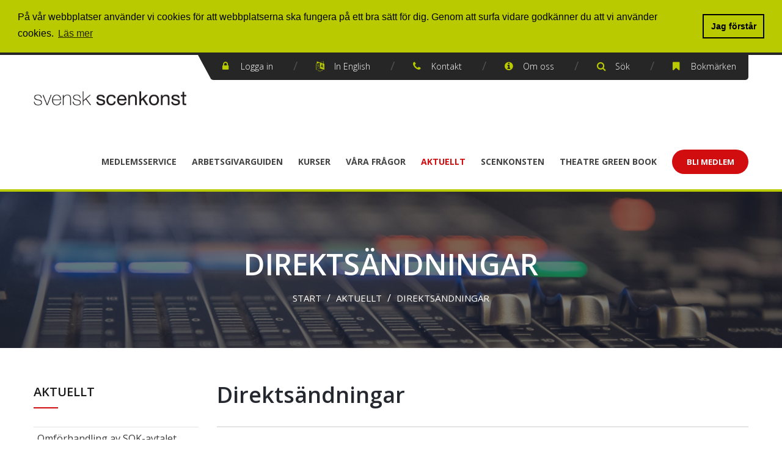

--- FILE ---
content_type: text/html; charset=utf-8
request_url: https://www.svenskscenkonst.se/aktuellt/direktsaendningar/
body_size: 36628
content:

<!doctype html>
<html lang="sv-se">
<head>
    
<meta charset="utf-8">
<meta http-equiv="X-UA-Compatible" content="IE=edge,chrome=1">
<meta name="viewport" content="width=device-width, initial-scale=1.0, maximum-scale=1.0, user-scalable=no">

<title>Direkts&#228;ndningar - Svensk Scenkonst</title>

<meta name="description" content="">
<meta name="author" content="Svensk Scenkonst">
<meta property="og:locale" content="sv_SE" />
<meta property="og:title" content="Direkts&#228;ndningar" />
<meta property="og:type" content="article" />
<meta property="og:url" content="https://www.svenskscenkonst.se/aktuellt/direktsaendningar/" />
<meta property="og:site_name" content="Svensk Scenkonst" />
<link rel="apple-touch-icon" sizes="57x57" href="/assets/favicons/apple-icon-57x57.png">
<link rel="apple-touch-icon" sizes="60x60" href="/assets/favicons/apple-icon-60x60.png">
<link rel="apple-touch-icon" sizes="72x72" href="/assets/favicons/apple-icon-72x72.png">
<link rel="apple-touch-icon" sizes="76x76" href="/assets/favicons/apple-icon-76x76.png">
<link rel="apple-touch-icon" sizes="114x114" href="/assets/favicons/apple-icon-114x114.png">
<link rel="apple-touch-icon" sizes="120x120" href="/assets/favicons/apple-icon-120x120.png">
<link rel="apple-touch-icon" sizes="144x144" href="/assets/favicons/apple-icon-144x144.png">
<link rel="apple-touch-icon" sizes="152x152" href="/assets/favicons/apple-icon-152x152.png">
<link rel="apple-touch-icon" sizes="180x180" href="/assets/favicons/apple-icon-180x180.png">
<link rel="icon" type="image/png" sizes="192x192" href="/assets/favicons/android-icon-192x192.png">
<link rel="icon" type="image/png" sizes="32x32" href="/assets/favicons/favicon-32x32.png">
<link rel="icon" type="image/png" sizes="96x96" href="/assets/favicons/favicon-96x96.png">
<link rel="icon" type="image/png" sizes="16x16" href="/assets/favicons/favicon-16x16.png">
<link rel="manifest" href="/assets/favicons/manifest.json">
<meta name="msapplication-TileColor" content="#ffffff">
<meta name="msapplication-TileImage" content="/assets/favicons/ms-icon-144x144.png">
<meta name="theme-color" content="#ffffff">

<link type="text/css" rel="stylesheet" href="//fonts.googleapis.com/css?family=Open+Sans:300,400,600,700,800" />
<link type="text/css" rel="stylesheet" href="/css/bootstrap.css" />
<link type="text/css" rel="stylesheet" href="/css/revolution-slider.css" />
<link type="text/css" rel="stylesheet" href="/css/font-awesome.css" />
<link type="text/css" rel="stylesheet" href="/css/animate.css" />
<link type="text/css" rel="stylesheet" href="/css/style.css" />
<link type="text/css" rel="stylesheet" href="/css/responsive.css" />
<link type="text/css" rel="stylesheet" href="/css/svs-style.css" />

<link href="https://cdnjs.cloudflare.com/ajax/libs/flatpickr/4.5.1/flatpickr.min.css" type="text/css" rel="stylesheet"/><link href="https://npmcdn.com/flatpickr@4.5.2/dist/themes/airbnb.css" type="text/css" rel="stylesheet"/><link href="https://cdnjs.cloudflare.com/ajax/libs/slick-carousel/1.9.0/slick.min.css" type="text/css" rel="stylesheet"/><link href="https://cdnjs.cloudflare.com/ajax/libs/slick-carousel/1.9.0/slick-theme.min.css" type="text/css" rel="stylesheet"/><link href="https://cdnjs.cloudflare.com/ajax/libs/cookieconsent2/3.1.0/cookieconsent.min.css" type="text/css" rel="stylesheet"/>


<!--[if lt IE 9]><script src="http://html5shim.googlecode.com/svn/trunk/html5.js"></script><![endif]-->
<!--[if lt IE 9]><script src="/assets/js/respond.js"></script><![endif]-->
    
        <!-- Google Tag Manager -->
        <script>
(function(w,d,s,l,i){w[l]=w[l]||[];w[l].push({'gtm.start':
        new Date().getTime(),event:'gtm.js'});var f=d.getElementsByTagName(s)[0],
        j=d.createElement(s),dl=l!='dataLayer'?'&l='+l:'';j.async=true;j.src=
        'https://www.googletagmanager.com/gtm.js?id='+i+dl;f.parentNode.insertBefore(j,f);
        })(window,document,'script','dataLayer','GTM-KZB59FX');</script>
        <!-- End Google Tag Manager -->

        <!--hs-->
<!-- Hotjar Tracking Code for https://www.svenskscenkonst.se/ -->
<script>
    (function(h,o,t,j,a,r){
        h.hj=h.hj||function(){(h.hj.q=h.hj.q||[]).push(arguments)};
        h._hjSettings={hjid:1665726,hjsv:6};
        a=o.getElementsByTagName('head')[0];
        r=o.createElement('script');r.async=1;
        r.src=t+h._hjSettings.hjid+j+h._hjSettings.hjsv;
        a.appendChild(r);
    })(window,document,'https://static.hotjar.com/c/hotjar-','.js?sv=');
</script>        <!--end hs-->
    
</head>
<body class="body">
        <!-- Google Tag Manager (noscript) -->
        <noscript>
            <iframe src="https://www.googletagmanager.com/ns.html?id=GTM-KZB59FX"
                    height="0" width="0" style="display:none;visibility:hidden"></iframe>
        </noscript>
        <!-- End Google Tag Manager (noscript) -->
    <div class="page-wrapper">
        <!-- Preloader -->
        <div class="preloader"></div>
        
<!-- Main Header -->
<header class="main-header" role="banner">
    <a href="#main-nav" accesskey="n" class="sr-only-focusable skip-link">Till huvudnavigationen</a>
    <a href="#main-content" accesskey="s" class="sr-only-focusable skip-link">Till huvudinnehållet</a>
    
<div data-uid="-1" class="top-bar">
    <div class="top-container animated">
        <!--Info Outer-->
        <div class="info-outer">
            <!--Info Box-->
            <ul class="info-box clearfix" role="navigation">
                    <li><span class="icon fa fa-lock"></span><a href="/medlem/logga-in/">Logga in</a></li>
                <li class="visible-sm visible-xs" style="padding-left:0;">
                    <div class="dropdown">
                        <a href="#" class="dropdown-toggle" id="mobileMenu" data-toggle="dropdown" aria-haspopup="true" aria-expanded="true">
                            Länkar
                            <span class="caret"></span>
                        </a>
                        <ul class="dropdown-menu" aria-labelledby="mobileMenu">
                            
                            <li><a href="/om-oss/in-english/">In English</a></li>
                            <li><a href="/om-oss/kontakt/">Kontakt</a></li>
                            <li><a href="/om-oss/">Om oss</a></li>
                            <li><a accesskey="b" title="Mina bokmärken" data-target="#modal-popup" href="#modal-popup" data-toggle="modal" role="button" aria-haspopup="true" aria-expanded="false">Bokmärken</a></li>
                        </ul>
                    </div>
                </li>
                
                <li class="hidden-sm hidden-xs"><span class="icon fa fa-language"></span><a href="/om-oss/in-english/">In English</a></li>
                <li class="hidden-sm hidden-xs"><span class="icon fa fa-phone"></span><a href="/om-oss/kontakt/">Kontakt</a></li>
                <li class="hidden-sm hidden-xs"><span class="icon fa fa-info-circle"></span><a href="/om-oss/">Om oss</a></li>
                    <li>
                        <span class="icon fa fa-search"></span>
                        <a class="search-box-btn" data-target="#header-search" href="/soek/" data-toggle="collapse" role="button" aria-expanded="false">
                            Sök
                        </a>
                    </li>

                <li class="hidden-xs">
                    <span class="icon fa fa-bookmark"></span>
                    <a accesskey="b" title="Mina bokmärken" data-target="#modal-popup" href="#modal-popup" data-toggle="modal" role="button" aria-haspopup="true" aria-expanded="false">
                        
                        Bokmärken
                    </a>
                </li>

            </ul>
        </div>
    </div>
</div>

    <!-- Header Upper -->
    <div class="header-upper">
        <div class="auto-container clearfix">
            <!-- Logo -->
            <div class="logo">
                    <a href="/" class="brand">
                        <img class="logo-image" src="/media/1001/logo.png" alt="">
                    </a>
                            </div>

            <!--Nav Outer-->
            <div class="nav-outer clearfix">
                    <a href="/medlem/" class="theme-btn btn-member">Bli Medlem</a>

                
<!-- Main Menu -->
<nav id="main-nav" class="main-menu">

    <div class="navbar-header">
        <!-- Toggle Button -->
        <button type="button" class="navbar-toggle" aria-label="Visa/Dölj meny" data-toggle="collapse" data-target=".navbar-collapse">
            <span class="icon-bar"></span>
            <span class="icon-bar"></span>
            <span class="icon-bar"></span>            
        </button>
    </div>

    <div class="navbar-collapse collapse clearfix">
        <ul class="navigation">
                <li class="nav-item">
                    <a class="nav-link" href="/medlemsservice/">Medlemsservice</a>

                </li>
                <li class="nav-item">
                    <a class="nav-link" href="/arbetsgivarguiden/">Arbetsgivarguiden</a>

                </li>
                <li class="nav-item">
                    <a class="nav-link" href="/medlemsservice/utbildningar/">Kurser</a>

                </li>
                <li class="nav-item">
                    <a class="nav-link" href="/vaara-fraagor/">V&#229;ra fr&#229;gor</a>

                </li>
                <li class="nav-item current">
                    <a class="nav-link current" href="/aktuellt/">Aktuellt</a>
                        <div class="visible-xs">
                            

<div class="menu-widget sub-navigation">
    <div class="sidebar-title"><h3>Aktuellt</h3></div>
        <ul class="list level-3" role="navigation">
            
                    <li class="has-child">
                            <a href="/aktuellt/omfoerhandling-av-sok-avtalet/">Omf&#246;rhandling av SOK-avtalet </a>
                    </li>
                    <li class="has-child">
                            <a href="/aktuellt/nyheter/">Nyheter </a>
                    </li>
                    <li>
                        <a href="https://www.mynewsdesk.com/se/svenskscenkonst">Pressrum </a>
                    </li>
                    <li class="has-child">
                            <a href="/aktuellt/nyhetsbrev/">Nyhetsbrev </a>
                    </li>
                    <li class="has-child">
                            <a href="/aktuellt/nyhetsbrev-arkiv/">Nyhetsbrev arkiv </a>
                    </li>
                    <li class="has-child">
                            <a href="/aktuellt/medlemsinformation/">Medlemsinformation </a>
                    </li>
                    <li class="selected">
                        <a class="no-children active" href="/aktuellt/direktsaendningar/">Direkts&#228;ndningar </a>
                    </li>
        </ul>

</div>
                        </div>

                </li>
                <li class="nav-item">
                    <a class="nav-link" href="/scenkonsten/">Scenkonsten</a>

                </li>
                <li class="nav-item">
                    <a class="nav-link" href="/theatre-green-book/">Theatre Green Book</a>

                </li>
                            <li class="nav-item visible-xs">
                    <a class="nav-link" href="/medlem/">Medlem</a>
                </li>

        </ul>
    </div>
</nav><!-- Main Menu End-->

            </div>
        </div>
        
    <div id="header-search" class="header-search-box collapse">
        <div class="filter-section container">
            <div class="filter-form">
                <form class="searchform" action="/soek/" method="get">
                    <div class="clearfix is-relative">
                        <div class="form-group clearfix">
                            <label for="sb" class="sr-only">Sökord</label>
                            <input id="sb" type="text" class="form-control" name="q" placeholder="Vad söker du efter?" />
                            <button id="searchbtn" type="submit" class="theme-btn btn-style-two">Sök</button>
                        </div>
                        <a class="close-x btn-style-three search-box-btn animated fadeIn" data-target="#header-search" href="#header-search" data-toggle="collapse" role="button" aria-expanded="true">
                            <span class="fa fa-close"></span> <span class="sr-only">Stäng</span>
                        </a>
                    </div>
                </form>
            </div>
        </div>
    </div>


    </div><!-- Header Top End -->


</header><!--End Main Header -->
<div class="visible-print print-header">
    <img class="logo-image" src="/media/1001/logo.png" alt="">
</div>
        <main id="main-content" class="section--main">
            



    <section class="page-title" style="background-color:#ee3224;background-image:url(/media/1088/scenkonst_d_0322.jpg?anchor=center&amp;mode=crop&amp;width=1920&amp;height=480&amp;rnd=132696102380000000);" aria-label="Navigering - Brödsmulor">
        <div class="auto-container">
            <div class="sec-title">
                <h1>Direktsändningar</h1>
                <div class="bread-crumb" role="navigation">
                            <a href="/" title="Start">Start</a> /
                            <a href="/aktuellt/" title="Aktuellt">Aktuellt</a> /
                    <a href="/aktuellt/direktsaendningar/">Direkts&#228;ndningar</a>
                </div>
            </div>
        </div>
    </section>


<section class="section margin-top-40" aria-label="Sidinnehåll">
    <div class="auto-container">
        <div class="row clearfix">
            <!--Sidebar-->
            <div class="col-lg-3 col-md-4 col-sm-12 col-xs-12">
                <aside class="sidebar">
                    

<div class="menu-widget sub-navigation">
    <div class="sidebar-title"><h3>Aktuellt</h3></div>
        <ul class="list level-3" role="navigation">
            
                    <li class="has-child">
                            <a href="/aktuellt/omfoerhandling-av-sok-avtalet/">Omf&#246;rhandling av SOK-avtalet </a>
                    </li>
                    <li class="has-child">
                            <a href="/aktuellt/nyheter/">Nyheter </a>
                    </li>
                    <li>
                        <a href="https://www.mynewsdesk.com/se/svenskscenkonst">Pressrum </a>
                    </li>
                    <li class="has-child">
                            <a href="/aktuellt/nyhetsbrev/">Nyhetsbrev </a>
                    </li>
                    <li class="has-child">
                            <a href="/aktuellt/nyhetsbrev-arkiv/">Nyhetsbrev arkiv </a>
                    </li>
                    <li class="has-child">
                            <a href="/aktuellt/medlemsinformation/">Medlemsinformation </a>
                    </li>
                    <li class="selected">
                        <a class="no-children active" href="/aktuellt/direktsaendningar/">Direkts&#228;ndningar </a>
                    </li>
        </ul>

</div>
                </aside>
            </div>
            <!--Sidebar-->
            <!--Content Side-->
            <div class="col-lg-9 col-md-8 col-sm-12 col-xs-12">
                <div class="margin-bott-20 no-padd-top">
                    <div class="column default-featured-column">
                        <article class="inner-box" aria-label="Huvudsakligt innehåll">




<div class="content-box rte">
    <div class="row detail-header clearfix">
        <div class="col-md-12 col-sm-12">
            <h1>Direktsändningar</h1>
        </div>
    </div>
    <hr>

    <div class="row">
        <div class="col-lg-8 col-md-8 col-sm-12 col-xs-12 margin-bott-40">
            <h2 class="h2">Svensk Scenkonst live</h2>
<p>Här direktsänder vi konferenser, seminarier med mera. Filmen som visas är alltid från vår senaste direktsändning. Direktsändningar som sparas läggs upp på vår youtubesida.</p>
<p><a rel="noopener" href="https://www.youtube.com/user/Svenskscenkonst" target="_blank">Klicka här för att komma till vår Youtube-sida</a></p>
            
        </div>
            <div class="col-lg-4 col-md-4 col-sm-12 col-xs-12 sidebar">
                


    <div class="umb-grid">
                <div class="grid-section">
    <div >
        <div class="row clearfix">
            <div class="col-md-12 column">
                <div >
                            
    



                </div>
            </div>        </div>
    </div>
                </div>
    </div>



            </div>
    </div>

        


    <div class="row">
        <div class="col-lg-8 col-md-8">
            
<div class="other-info">
</div>
<div class="clearfix share margin-bott-20">
    <div class="clearfix">
        <div class="column-info pull-right">
            <span class="black">Dela:</span>
            <a href="https://www.facebook.com/sharer/sharer.php?u=https://www.svenskscenkonst.se/aktuellt/direktsaendningar/" target="_blank" class="share-facebook" title="Dela på facebook"><span class="fa fa-facebook-square"></span></a>
            <a href="https://twitter.com/share?url=https://www.svenskscenkonst.se/aktuellt/direktsaendningar/" target="_blank" class="share-twitter" title="Dela på twitter"><span class="fa fa-twitter-square"></span></a>
            <a href="https://www.linkedin.com/shareArticle?mini=true&url=https://www.svenskscenkonst.se/aktuellt/direktsaendningar/&title=Direkts&#228;ndningar&summary=&source=Svensk%20Scenkonst" target="_blank" class="share-linkedin" title="Dela på LinkedIn"><span class="fa fa-linkedin-square"></span></a>
            
        </div>
        <div class="column-info pull-left">
                <span class="publish-date">
                    <span class="black">Publicerad:</span>  2019-02-04
                </span>

                <span class="categories">
                    Utbildning
                </span>
            
        </div>
    </div>
    <div class="collapse clearfix" id="share-popup">
        <hr />
        <div class="margin-bott-20 margin-top-20 clearfix">
            
        </div>
    </div>
</div>

        </div>
    </div>
</div>

                        </article>
                    </div>
                </div>
            </div>
            <!--Content Side-->
        </div>
    </div>
</section>
        </main>
        

<!--Main Footer-->
<footer class="main-footer" style="">

    <!--Footer Upper-->
    <div class="footer-upper">
        <div class="auto-container">
            <div class="row clearfix">
                



    <div class="umb-grid container-fluid">
                <div class="grid-section">
    <div >
        <div class="row clearfix">
                <div class="col-sm-4 col-xs-12 column">
                    <div >
                                
    
    <img src="/media/1023/logo_footer.png" alt="" class="img-responsive">
        <p class="caption"></p>


                                
    
<p><strong>Postadress<br /></strong>Box 1778<br />111 87 Stockholm</p>
<p><strong>Besöksadress<br /></strong>Birger Jarlsgatan 39 1tr</p>
<p><strong>Kontakt<br /></strong>Telefon: 08-440 83 70<br />Fax: 08-440 83 89<br />Mail: <a href="mailto:info@svenskscenkonst.se">info@svenskscenkonst.se</a></p>


                    </div>
                </div>
                <div class="col-sm-3 col-xs-6 column">
                    <div >
                                
    

    
        <div class="widget box clearfix">
        <h3>Webbplatsnavigation</h3>
        <ul class="styled-list-one">
                    <li><a href="/medlemsservice/">Medlemsservice</a></li>
                    <li><a href="/vaara-fraagor/">V&#229;ra fr&#229;gor</a></li>
                    <li><a href="/aktuellt/nyheter/">Nyheter</a></li>
                    <li><a href="/om-oss/mer-om-oss/">Mer om oss</a></li>
                    <li><a href="/scenkonsten/">Scenkonsten</a></li>
        </ul>
    </div>
    


                    </div>
                </div>
                <div class="col-sm-2 col-xs-6 column">
                    <div >
                                
    

    
        <div class="widget box clearfix">
        <h3>Snabblänkar</h3>
        <ul class="styled-list-one">
                    <li><a href="/scenkonsten/lediga-tjaenster/">Lediga tj&#228;nster</a></li>
                    <li><a href="/om-oss/kontakt/">Kontakt</a></li>
                    <li><a href="/scenkonsten/annonsera-lediga-tjaenster/">Annonsera lediga tj&#228;nster</a></li>
                    <li><a href="/om-oss/integritetspolicy/">Integritetspolicy</a></li>
        </ul>
    </div>
    


                    </div>
                </div>
                <div class="col-sm-3 col-xs-12 column">
                    <div >
                                
    
<div class="widget box clearfix">
<h3>Följ oss</h3>
<div class="social-links clearfix"><a rel="noopener" href="https://www.facebook.com/svenskscenkonst/" target="_blank" class="facebook img-circle"><span class="fa fa-facebook-f"></span></a> <a rel="noopener" href="https://twitter.com/svenskscenkonst" target="_blank" class="twitter img-circle"><span class="fa fa-twitter"></span></a> <a rel="noopener" href="https://se.linkedin.com/company/svensk-scenkonst" target="_blank" class="linkedin img-circle"><span class="fa fa-linkedin"></span></a></div>
</div>


                    </div>
                </div>
        </div>
    </div>
                </div>
    </div>



            </div>
        </div>
    </div>

    <!--Footer Bottom-->
    <div class="footer-bottom">
        <div class="auto-container clearfix">
            <!--Copyright-->
            <div class="copyright text-center" style="color:#fff;">Copyright © Svensk Scenkonst 2026 </div>
        </div>
    </div>

</footer>



<script id="template_listPage" type="text/template">
    <div class="list-item link-block">
        <div class="default inner">
            <figure class="image-thumb"><img data-apply="hide_if_src_empty" src="{{image}}?anchor=top&mode=crop&width=80&height=75" alt="{{title}}" class="img-fluid img-responsive" /></figure>
            <a href="{{url}}"><strong><span aria-hidden="true" class="fa fa-caret-right"></span> {{title}}</strong></a>
            <div class="column-info">{{date}}</div>
            <span class="desc">{{text}}</span>
        </div>
    </div>
</script>
<script id="template_newsPage" type="text/template">
    <div class="list-item link-block">
        <div class="default inner">
            <figure class="image-thumb"><img data-apply="hide_if_src_empty" src="{{image}}?anchor=top&mode=crop&width=80&height=75" alt="{{title}}" class="img-fluid img-responsive" /></figure>
            <a href="{{url}}"><strong><span aria-hidden="true" class="fa fa-caret-right"></span> {{title}}</strong></a>
            <div class="column-info">{{date}} {{categories}}</div>
            <span class="desc">{{text}}</span>
        </div>
    </div>
</script>
<script id="template_standardPage" type="text/template">
    <div class="list-item link-block">
        <div class="default inner">
            <figure class="image-thumb"><img data-apply="hide_if_src_empty" src="{{image}}?anchor=top&mode=crop&width=80&height=75" alt="{{title}}" class="img-fluid img-responsive" /></figure>
            <a href="{{url}}"><strong><span aria-hidden="true" class="fa fa-caret-right"></span> {{title}}</strong></a>
            <div class="column-info">{{date}}</div>
            <span class="desc">{{text}}</span>
        </div>
    </div>
</script>
<script id="template_faqPage" type="text/template">
    <!-- Accordion -->
    <div class="accordion accordion-block">
        <div data-url="{{url}}" class="accord-btn"><h4>{{title}}</h4></div>
        <div class="accord-content">
            <p>{{text}} </p>
            <div class="extended-content"></div>
        </div>
    </div>
</script>
<script id="template_faqListPage" type="text/template">

    <div class="list-item link-block">
        <div class="default inner">
            <figure class="image-thumb"><img data-apply="hide_if_src_empty" src="{{image}}?anchor=top&mode=crop&width=80&height=75" alt="{{title}}" class="img-fluid img-responsive" /></figure>
            <a href="{{url}}"><strong><span aria-hidden="true" class="fa fa-caret-right"></span> {{title}}</strong></a>
            <div class="column-info">{{date}}</div>
            <span class="desc">{{text}}</span>
        </div>
    </div>
</script>
<script id="template_careerPage" type="text/template">
    <div class="list-item link-block margin-top-20">
        <div class="media">
            
        <div class="media-body media-middle content-box other-info">
            <h3 class="media-heading margin-left-20 padd-bott-8">
                <a href="{{externallink}}l" target="_blank"><span aria-hidden="true" class="fa fa-caret-right"></span> {{title}}</a>
            </h3>
            <div class="course-info pull-left">
                <ul class="info-box clearfix">
                    <li class="pull-left margin-left-20"><span class="icon fa fa-calendar"></span><strong>Sista ansökningsdag:</strong>  {{date}}</li>
                    <li class="pull-left margin-left-20"><span class="icon fa fa-map-marker"></span><strong>Ort:</strong> {{city}}</li>
                    <li class="pull-left margin-left-20"><span class="icon fa fa-building-o"></span><strong>Företag:</strong>  {{company}}</li>
                </ul>
            </div>
        </div>
    </div>
</div>
</script>
<script id="template_coursePage" type="text/template">
    <article class="list-item course-item" aria-label="Utbildning {{title}}">

        

        <div class="content-box other-info">
            <h3><a href="{{url}}"><span aria-hidden="true" class="fa fa-caret-right"></span> {{title}}</a></h3>

            <div class="column-info">{{categories}}</div>

            <div class="text small">{{text}}</div>
            <div class="course-info">
                <ul class="info-box">
                    <li><span class="icon fa fa-map-marker"></span><strong>Plats</strong>{{location}}</li>
                    <li><span class="icon fa fa-calendar"></span><strong>Datum</strong>{{date}}</li>
                    <li><span class="icon fa fa-users"></span><strong>Målgrupp</strong>{{targetaudience}}</li>
                </ul>

                <div class="text-right">
                    <a href="{{url}}" class="theme-btn btn-style-three">Anmäl dig</a>
                </div>
            </div>

        </div>
    </article>
</script>
<script id="template_memberOrganization" type="text/template">
    <div class="list-item link-block">
        <div class="sidebar inner">
            <figure class="image-thumb"><img data-apply="hide_if_src_empty" src="{{image}}?anchor=top&mode=crop&width=80&height=75" alt="{{title}}" class="img-fluid img-responsive" /></figure>
            <h3 class="sidebar-title">{{title}}</h3>
            <span class="desc">{{text}} </span>
            <div class="contact-info other-info">
                <div class="row">
                    <div class="col-md-6">
                        <ul class="info-box">
                            <li>
                                <span class="icon fa fa-map-marker"></span><strong>Adress</strong>
                                <p>
                                    {{address}}
                                </p>
                            </li>
                        </ul>

                    </div>
                    <div class="col-md-6">
                        <ul class="info-box">
                            <li><span class="icon fa fa-envelope"></span><strong>E-post</strong> <a href="mailto:{{email}}">{{email}}</a><br /></li>
                            <li><span class="icon fa fa-globe"></span><strong>Webbplats</strong> <a href="{{website}}">{{website}}</a></li>
                        </ul>
                    </div>
                </div>
            </div>
        </div>
    </div>
</script>
<script id="template_moviePage" type="text/template">
    <div class="list-item link-block video-block margin-bott-20">
        <h2>{{title}}</h2>
        <div class="video-wrapper">
            <iframe data-apply="format_vide_src" src="" data-src="{{movieurl}}" frameborder="0" allow="autoplay; encrypted-media" allowfullscreen=""></iframe>
        </div>
        <div class="content-box rte">
            <div class="text">{{text}} </div>
        </div>
    </div>
</script>

        <!--Scroll to top-->
        <div class="scroll-to-top scroll-to-target" data-target=".main-header"><span class="fa fa-angle-double-up"></span></div>
    </div>
    

<!-- Popup-->
<div class="modal fade pop-box" id="modal-popup" tabindex="-1" role="dialog" aria-label="Bokmärken" aria-hidden="true">
    <div class="modal-dialog">
        <div class="modal-content">
            <!--form Section-->
            <section class="form-section margin-bott-20 margin-top-20">

                <div class="form-form-outer" style="padding:20px;">
                        <div class="clearfix sidebar">
                            <div class="sidebar-title">
                                <h3>Logga <span class="light-font">in</span></h3>
                            </div>
                            <hr />
                            <p>Du m&#229;ste vara inloggad medlem f&#246;r att komma &#229;t den h&#228;r informationen.

Om du tillh&#246;r ett medlemsf&#246;retag men inte har n&#229;gon inloggning kontakta d&#229; &#197;sa Malmkvist p&#229; asa.malmkvist@svenskscenkonst.se eller telefonnummer: 08-4408384</p>
                            
<form action="/aktuellt/direktsaendningar/" enctype="multipart/form-data" method="post">                                <div class="comment-form">
                                    <fieldset class="form-group">
                                        <legend class="sr-only">Logga in</legend>
                                        <input name="__RequestVerificationToken" type="hidden" value="vNwtSprLKTaSuJeZ5g-fIRUaTaKhUJNYTsMGG72O_gaB5L3125wdKmwwBdFjgl_d-_jmaU-ZisdUuB-0vwliPg2A-GM80S59q5LEBVdbCjo1" />
                                        
                                        <div class="row padd-bott-8">
                                            <div class="col-md-6">
                                                <label for="loginModel_Username">Användarnamn<span class="text-danger">*</span></label>
                                                <input id="loginModel_Username" name="loginModel.Username" type="text" value="" />
                                                
                                            </div>
                                            <div class="col-md-6">
                                                <label for="loginModel_Password">Lösenord<span class="text-danger">*</span></label>
                                                <div class="input-group"><input id="loginModel_Password" name="loginModel.Password" type="password" /><span class="input-group-btn"><button class="btn btn-default reveal" type="button"><i class="glyphicon glyphicon-eye-open"></i></button></span></div>
                                                
                                            </div>
                                        </div>
                                        <div class="row">
                                            <div class="col-lg-12">
                                                <p class="text-right small">
                                                    <input id="loginModel_RememberMe" name="loginModel.RememberMe" type="checkbox" value="true" /><input name="loginModel.RememberMe" type="hidden" value="false" />
                                                    <label for="loginModel_RememberMe">Kom ih&#229;g mig?</label>
                                                </p>
                                            </div>
                                        </div>
                                        <div class="row">
                                            <div class="col-md-12">
                                                <p class="text-right">
                                                    <input id="loginModel_RedirectUrl" name="loginModel.RedirectUrl" type="hidden" value="" />
                                                    <button class="btn btn-style-two">Logga in</button>
                                                </p>
                                            </div>
                                        </div>
                                    </fieldset>
                                </div>
<input name='ufprt' type='hidden' value='[base64]' /></form>
                        </div>
                </div>
            </section>
        </div>
        <!-- /.modal-content -->
    </div>
    <!-- /.modal-dialog -->
</div>
<!-- /.modal -->


    

    <script src="/DependencyHandler.axd?s=L3NjcmlwdHMvanF1ZXJ5LmpzOw&amp;t=Javascript&amp;cdv=111111114" type="text/javascript"></script><script src="https://ajax.aspnetcdn.com/ajax/jquery.validate/1.13.1/jquery.validate.min.js" type="text/javascript"></script><script src="https://ajax.aspnetcdn.com/ajax/mvc/5.2.3/jquery.validate.unobtrusive.min.js" type="text/javascript"></script><script src="https://ajax.aspnetcdn.com/ajax/jquery.unobtrusive-ajax/3.2.5/jquery.unobtrusive-ajax.js" type="text/javascript"></script><script src="/DependencyHandler.axd?s=L2Fzc2V0cy9qcy9oaWRkZW52YWxpZGF0aW9uLmpzOw&amp;t=Javascript&amp;cdv=111111114" type="text/javascript"></script><script src="https://cdnjs.cloudflare.com/ajax/libs/flatpickr/4.5.1/flatpickr.min.js" type="text/javascript"></script><script src="https://cdnjs.cloudflare.com/ajax/libs/flatpickr/4.5.1/l10n/sv.js" type="text/javascript"></script><script src="https://cdnjs.cloudflare.com/ajax/libs/slick-carousel/1.9.0/slick.min.js" type="text/javascript"></script><script src="/DependencyHandler.axd?s=[base64]&amp;t=Javascript&amp;cdv=111111114" type="text/javascript"></script>

    

    <script src="//cdnjs.cloudflare.com/ajax/libs/cookieconsent2/3.1.0/cookieconsent.min.js"></script>
    <script>
        window.addEventListener("load", function () {
            window.cookieconsent.initialise({
                "palette": {
                    "popup": {
                        "background": "#B9CB00",
                        "text": "#000"
                    },
                    "button": {
                        "background": "transparent",
                        "text": "#000",
                        "border": "#000"
                    }
                },
                "showLink": true,
                "position": "top",
                "content": {
                    "message": "P&#229; v&#229;r webbplatser anv&#228;nder vi cookies f&#246;r att webbplatserna ska fungera p&#229; ett bra s&#228;tt f&#246;r dig. Genom att surfa vidare godk&#228;nner du att vi anv&#228;nder cookies.",
                    "dismiss": "Jag förstår",
                    "link": "L&#228;s mer",
                    "href": "/om-oss/integritetspolicy/cookies/",
                }
            })
        });
    </script>
</body>
</html>

--- FILE ---
content_type: text/css
request_url: https://www.svenskscenkonst.se/css/style.css
body_size: 119493
content:

/************ TABLE OF CONTENTS ***************
1. Fonts
2. Reset
3. Global
4. Main Header / Header Style Two
5. Main Slider
6. Main Features
7. Featured Fluid Section
8. Default Section
9. Default Featured Columns / Recent Projects / Events Section
10. Two Column Fluid
11. Vertical Links
12. Testimonials Style One
13. Blog News Section
14. Sponsors Carousel
15. Parallax Section
16. Intro Section
17. Main Footer
18. Default Icon Column
19. Testimonials Style Two
20. Our Team
21. FAQs Page
22. Error Page
23. Blog Pages / Classic / Three Column
24. Blog Details
25. Comments Area
26. Comment Form
27. Sidebar Styles / Widgets
28. Gallery Masonry
29. Gallery Three Column
30. Contact Page

**********************************************/
/*Moved out cause CDF*/

/*** 

====================================================================
	Reset
====================================================================

 ***/
* {
    margin: 0px;
    padding: 0px;
    border: none;
    outline: none;
}

/*** 

====================================================================
	Global Settings
====================================================================

 ***/

body {
    font-family: 'Open Sans', sans-serif;
    font-size: 16px;
    color: #25292f;
    line-height: 1.5em;
    font-weight: 400;
    background: #ffffff;
    background-size: cover;
    background-repeat: no-repeat;
    background-position: center top;
    -webkit-font-smoothing: antialiased;
}

a {
    text-decoration: none;
    cursor: pointer;
    color: #D10D10;
}

    a:hover, a:focus, a:visited {
        text-decoration: none;
        outline: none;
        color: #D10D10;   
    }
    a:hover, a:focus {
        text-decoration: underline;
    }
h1, h2, h3, h4, h5, h6 {
    position: relative;
    font-family: 'Open Sans', sans-serif;
    font-weight: 600;
    /*margin: 0px;*/
    background: none;
    line-height: 1.4em;
}

input, button, select, textarea {
    font-family: 'Open Sans', sans-serif;
}

p {
    position: relative;
    /*line-height: 1.8em;*/
}

.strike-through {
    text-decoration: line-through;
}

.auto-container {
    position: static;
    max-width: 1200px;
    padding: 0px 15px;
    margin: 0 auto;
}

.small-container {
    max-width: 1000px;
    margin: 0 auto;
}

.page-wrapper {
    position: relative;
    margin: 0 auto;
    width: 100%;
    min-width: 320px;
    min-height: 500px;
}

ul, li {
    list-style: none;
    padding: 0px;
    margin: 0px;
}
.rte ul:not([class]) {
    list-style-position: inside;
    padding-left: 20px;
}
.rte ol:not([class]) {
    list-style-position: inside;
    padding-left: 35px;
}
.rte ol > ol:not([class]),
.rte ul > ul:not([class]) {
    padding-left: 5px;
}
.rte ul,
.rte ul li {
    list-style-type: disc;
}
    .rte ol,
    .rte ol li {
        list-style-type:decimal;
    }
.theme-btn {
    display: inline-block;
    transition: all 0.3s ease;
    -moz-transition: all 0.3s ease;
    -webkit-transition: all 0.3s ease;
    -ms-transition: all 0.3s ease;
    -o-transition: all 0.3s ease;
    font-family: 'Open Sans', sans-serif;
}

.centered {
    text-align: center;
}

.lined-btn {
    position: relative;
    display: inline-block;
    line-height: 24px;
    padding: 7px 0px;
    font-size: 13px;
    font-weight: 700;
    text-transform: uppercase;
    background: none;
    color: #25292f !important;
    border-bottom: 2px solid #D10D10;
}

    .lined-btn:hover {
        padding: 7px 15px;
        background: #D10D10;
        color: #ffffff !important;
        border-color: #D10D10;
    }

.btn-style-one {
    position: relative;
    display: inline-block;
    line-height: 24px;
    padding: 11px 25px;
    font-size: 13px;
    font-weight: 700;
    text-transform: uppercase;
    background: none;
    color: #ffffff !important;
    border: 2px solid #ffffff !important;
    border-radius: 3px;
}

    .btn-style-one:hover {
        background: #ffffff;
        color: #D10D10!important;
        border-color: #D10D10;
    }

.btn-style-two {
    position: relative;
    display: inline-block;
    line-height: 24px;
    padding: 6px 12px; /* 11px 25px;*/
    font-size: 13px;
    font-weight: 700;
    text-transform: uppercase;
    background: #D10D10;
    color: #ffffff !important;
    border: 2px solid #D10D10!important;
    border-radius: 3px;
}

    .btn-style-two:hover {
        background: #ffffff;
        color: #D10D10!important;
        border-color: #D10D10;
    }

.btn-style-three {
    position: relative;
    display: inline-block;
    line-height: 24px;
    /*padding: 10px 25px;*/
    padding: 6px 12px;
    font-size: 13px;
    font-weight: 700;
    text-transform: uppercase;
    background: none;
    color: #25292f !important;
    border: 2px solid #e0e0e0 !important;
    border-radius: 3px;
}

    .btn-style-three:hover {
        background: #25292f;
        color: #ffffff !important;
        border-color: #25292f !important;
    }

.btn-style-four {
    position: relative;
    display: inline-block;
    line-height: 24px;
    /*padding: 11px 25px;*/
    padding: 6px 12px;
    font-size: 13px;
    font-weight: 700;
    text-transform: uppercase;
    background: #303030;
    color: #ffffff !important;
    border: 2px solid #303030 !important;
    border-radius: 3px;
}

    .btn-style-four:hover {
        background: #ffffff;
        color: #303030 !important;
        border-color: #303030;
    }

.rounded-btn {
    position: relative;
    display: inline-block;
    line-height: 26px;
    padding: 10px 30px;
    font-size: 13px;
    font-weight: 700;
    text-transform: uppercase;
    color: #ffffff !important;
    border: 2px solid #ffffff;
    -webkit-border-radius: 25px;
    -ms-border-radius: 25px;
    -o-border-radius: 25px;
    -moz-border-radius: 25px;
    border-radius: 25px;
}

    .rounded-btn:hover {
        background: #ffffff;
        color: #D10D10!important;
        border-color: #D10D10;
    }

.rounded-btn-theme {
    position: relative;
    display: inline-block;
    line-height: 26px;
    padding: 10px 30px;
    font-size: 13px;
    font-weight: 700;
    text-transform: uppercase;
    color: #D10D10!important;
    border: 2px solid #D10D10;
    -webkit-border-radius: 25px;
    -ms-border-radius: 25px;
    -o-border-radius: 25px;
    -moz-border-radius: 25px;
    border-radius: 25px;
}

    .rounded-btn-theme:hover {
        background: #D10D10;
        color: #ffffff !important;
        border-color: #D10D10;
    }

.rounded-btn-blue {
    position: relative;
    display: inline-block;
    line-height: 22px;
    padding: 8px 25px;
    font-size: 12px;
    text-transform: uppercase;
    color: #ffffff;
    background: #D10D10;
    border: 1px solid #D10D10;
    -webkit-border-radius: 20px;
    -ms-border-radius: 20px;
    -o-border-radius: 20px;
    -moz-border-radius: 20px;
    border-radius: 20px;
}

    .rounded-btn-blue:hover {
        background: #ffffff;
        color: #D10D10;
        border-color: #D10D10;
    }

.rounded-btn-orange {
    position: relative;
    display: inline-block;
    line-height: 22px;
    padding: 10px 25px;
    font-size: 12px;
    text-transform: uppercase;
    color: #ffffff;
    border: 1px solid #ffa800;
    background: #ffa800;
    -webkit-border-radius: 20px;
    -ms-border-radius: 20px;
    -o-border-radius: 20px;
    -moz-border-radius: 20px;
    border-radius: 20px;
}

    .rounded-btn-orange:hover {
        background: #ffffff;
        color: #ffa800;
        border-color: #ffa800;
    }

.rounded-orange-alt {
    position: relative;
    display: inline-block;
    line-height: 22px;
    padding: 8px 25px;
    font-size: 12px;
    text-transform: uppercase;
    color: #1a1a1a;
    border: 1px solid #ffa800;
    background: #ffffff;
    -webkit-border-radius: 20px;
    -ms-border-radius: 20px;
    -o-border-radius: 20px;
    -moz-border-radius: 20px;
    border-radius: 20px;
}

    .rounded-orange-alt:hover {
        background: #ffa800;
        color: #ffffff;
        border-color: #ffa800;
    }

.rounded-btn-alt {
    position: relative;
    display: inline-block;
    line-height: 22px;
    padding: 6px 25px;
    font-size: 12px;
    text-transform: uppercase;
    color: #ffffff;
    border: 1px solid #D10D10;
    -webkit-border-radius: 18px;
    -ms-border-radius: 18px;
    -o-border-radius: 18px;
    -moz-border-radius: 18px;
    border-radius: 18px;
}

    .rounded-btn-alt:hover {
        background: #ffffff;
        color: #262b2f;
        border-color: #dae5ef;
    }

.theme-btn .icon {
    font-size: 16px;
}

.theme-btn .icon-left {
    padding-right: 50px;
}

.theme-btn .icon-right {
    padding-left: 50px;
}

.bold-font {
    font-weight: 700;
}

.exbold-font {
    font-weight: 900;
}

.normal-font {
    font-weight: 400;
}

.light-font {
    font-weight: 300;
}

.semibold-font {
    font-weight: 600;
}

.white_color {
    color: #ffffff !important;
}

.theme_color {
    color:#D10D10!important;
}

.grey_color {
    color: #303030 !important;
}

.padd-top-20 {
    padding-top: 20px !important;
}

.padd-top-30 {
    padding-top: 30px !important;
}

.padd-top-40 {
    padding-top: 40px !important;
}

.padd-top-50 {
    padding-top: 50px !important;
}

.padd-bott-8 {
    padding-bottom: 8px !important;
}

.padd-right-20 {
    padding-right: 20px !important;
}

.padd-bott-20 {
    padding-bottom: 20px !important;
}

.padd-bott-30 {
    padding-bottom: 30px !important;
}

.padd-bott-40 {
    padding-bottom: 40px !important;
}

.padd-bott-50 {
    padding-bottom: 50px !important;
}

.margin-left-20 {
    margin-left: 20px !important;
}

.margin-top-20 {
    margin-top: 20px !important;
}

.margin-top-30 {
    margin-top: 30px !important;
}

.margin-top-40 {
    margin-top: 40px !important;
}

.margin-top-50 {
    margin-top: 50px !important;
}

.margin-bott-20 {
    margin-bottom: 20px !important;
}

.margin-bott-30 {
    margin-bottom: 30px !important;
}

.margin-bott-40 {
    margin-bottom: 40px !important;
}

.margin-bott-50 {
    margin-bottom: 50px !important;
}

.no-padd-bottom {
    padding-bottom: 0px !important;
}

.no-padd-top {
    padding-top: 0px !important;
}

.no-margin-bottom {
    margin-bottom: 0px !important;
}

.no-margin-top {
    margin-top: 0px !important;
}

.no-bg {
    background: none !important;
}

.bg-light-grey {
    background: #fbfbfb;
}

.text-uppercase {
    text-transform: uppercase !important;
}

.preloader {
    position: fixed;
    left: 0px;
    top: 0px;
    width: 100%;
    height: 100%;
    z-index: 999999;
    background-color: #ffffff;
    background-position: center center;
    background-repeat: no-repeat;
    background-image: url(assets/loader.gif);
    background-image: url(assets/loader.svg);
    background-size: 100px 100px;
}
.noloader .preloader {
    display:none;
}
    /*** 

====================================================================
	Scroll To Top style
====================================================================

***/
    .scroll-to-top {
    position: fixed;
    bottom: 15px;
    right: 15px;
    width: 40px;
    height: 40px;
    color: #ffffff;
    background: #D10D10;
    font-size: 26px;
    line-height: 38px;
    text-align: center;
    z-index: 100;
    cursor: pointer;
    border-radius: 50%;
    -webkit-transition: all 500ms ease;
    -ms-transition: all 500ms ease;
    -moz-transition: all 500ms ease;
    transition: all 500ms ease;
    display: none;
}

    .scroll-to-top:hover {
        color: #D10D10;
        background: #ffffff;
        -webkit-box-shadow: 0px 0px 5px 0px #D10D10;
        -ms-box-shadow: 0px 0px 5px 0px #D10D10;
        -o-box-shadow: 0px 0px 5px 0px #D10D10;
        -moz-box-shadow: 0px 0px 5px 0px #D10D10;
        box-shadow: 0px 0px 5px 0px #D10D10;
    }


/*** 

====================================================================
	Main Header style
====================================================================

***/

.main-header {
    position: relative;
    left: 0px;
    top: 0px;
    background: #ffffff;
    z-index: 999;
    width: 100%;
    border-top: 4px solid #262626;
    border-bottom: 4px solid #B9CB00;
}

    .main-header .top-bar {
        position: relative;
        z-index: 14;
    }

        .main-header .top-bar .top-container {
            position: relative;
            max-width: 1170px;
            margin: 0 auto;
        }

        .main-header .top-bar .info-outer {
            position: absolute;
            right: 0px;
            top: 0px;
            background: #262626;
            color: #ffffff;
            padding: 3px 20px 7px 20px;
            border-radius: 0px 0px 5px 5px;
        }

            .main-header .top-bar .info-outer:before {
                content: '';
                position: absolute;
                left: -20px;
                top: 0px;
                border-right: 1px solid #262626;
                border-bottom: 0px solid #262626;
                border-top: 37px solid #262626;
                border-left: 20px solid transparent;
                z-index: 2;
            }

        .main-header .top-bar .info-box {
            position: relative;
        }

            .main-header .top-bar .info-box > li {
                position: relative;
                float: left;
                padding-left: 30px;
                margin-right: 70px;
                line-height: 30px;
            }
            .main-header .top-bar .info-box > li:last-child {
                position: relative;
                margin: 0px !important;
                /*padding-left: 0px !important;*/
            }

                .main-header .top-bar .info-box > li:last-child:after {
                  display:none;
                }
                .main-header .top-bar .info-box > li:after {
                    content: '/';
                    position: absolute;
                    right: -40px;
                    top: 0px;
                    color: #505050;
                    font-size: 20px;
                }

                .main-header .top-bar .info-box li .icon {
                    position: absolute;
                    left: 0px;
                    top: 0px;
                    line-height: 30px;
                    font-size: 16px;
                    color: #B9CB00;
                }
            .main-header .top-bar .info-box > li > .dropdown > a,
            .main-header .top-bar .info-box > li > a {
                position: relative;
                color: #ffffff;
                font-weight: 300;
                font-size: 14px;
                transition: all 500ms ease;
                -webkit-transition: all 500ms ease;
                -ms-transition: all 500ms ease;
                -o-transition: all 500ms ease;
                -moz-transition: all 500ms ease;
            }

                    .main-header .top-bar .info-box li a:hover {
                        color: #D10D10;
                    }
        .main-header .top-bar #bookmarked li a {
            color: #000;
            padding: 3px 20px;
            display: block;
            white-space: nowrap;
            overflow: hidden;
            text-overflow: ellipsis;
            width: 150px;
            font-weight: 400;
            line-height: 1.1;
            transition: all 500ms ease;
            -webkit-transition: all 500ms ease;
            -ms-transition: all 500ms ease;
            -o-transition: all 500ms ease;
            -moz-transition: all 500ms ease;
        }

.social-links-one {
    position: relative;
    margin: 0px !important;
    padding-left: 0px !important;
}

.social-links-one:after {
    display: none;
}

.social-links-one > a {
    position: relative;
    display: inline-block;
    text-align: center;
    width: 20px;
    line-height: 30px;
    font-size: 14px;
    color: #ffffff;
}

.social-links-one > a:hover {
    color: #D10D10;
}
.social-links-one .fa {
    color: #B9CB00;
}
.main-header .header-upper {
    position: relative;
    width: 100%;
    left: 0px;
    top: 0px;
    color: #677c91;
    padding: 25px 0px;
    background: #ffffff;
}

.fixed-header.main-header .header-upper {
    position: fixed;
    padding: 50px 0px 10px;
    border-bottom: 1px solid #d0d0d0;
}

.main-header .header-upper .logo {
    position: relative;
    float: left;
}

.main-header .header-upper .logo img {
    /*max-width: 100%;*/
    display: inline-block;
}
.fixed-header .header-upper .logo {
    margin-top: -35px;
    margin-bottom:20px;
}
.main-header .header-upper .nav-outer {
    position: relative;
    float: right;
    margin-top: 40px;
    padding-right: 125px;
}

.fixed-header.main-header .header-upper .nav-outer {
    margin-top: 22px;
}

.main-header .header-upper .nav-outer .btn-member {
    position: absolute;
    right: 0px;
    top: 0px;
    width: 125px;
    text-align: center;
    line-height: 24px;
    padding: 8px 10px;
    border-radius: 20px;
    color: #ffffff;
    font-size: 13px;
    text-transform: uppercase;
    font-weight: 700;
    font-family: 'Open Sans',sans-serif;
    background: #D10D10;
}

    .main-header .header-upper .nav-outer .btn-member:hover {
        background: #262626;
    }

.main-menu {
    position: relative;
    float: left;
    padding: 0px 0px;
}

    .main-menu .navbar-collapse {
        padding: 0px !important;
    }

    .main-menu .navigation {
        position: relative;
        float: right;
        margin: 0px;
        font-family: 'Open Sans', sans-serif;
        font-weight: 600;
    }

        .main-menu .navigation .sidebar-title {
            display: none;
        }
        .main-menu .navigation .sub-navigation {
            margin:0;     
        }
        .main-menu .navigation .sub-navigation a{
            font-size:14px;
        }
        .main-menu .navigation > li {
            position: relative;
            float: left;
            padding: 0px;
            margin-right: 25px;
        }

            .main-menu .navigation > li > a {
                position: relative;
                display: block;
                padding: 8px 0px;
                font-size: 14px;
                color: #444444;
                line-height: 24px;
                text-transform: uppercase;
                font-weight: 700;
                opacity: 1;
                transition: all 500ms ease;
                -moz-transition: all 500ms ease;
                -webkit-transition: all 500ms ease;
                -ms-transition: all 500ms ease;
                -o-transition: all 500ms ease;
            }

            .main-menu .navigation > li.dropdown > a {
                padding-right: 15px;
            }

                .main-menu .navigation > li.dropdown > a:before {
                    font-family: 'FontAwesome';
                    content: "\f0d7";
                    position: absolute;
                    right: 0px;
                    font-weight: 400;
                    font-size: 12px;
                    transition: all 500ms ease;
                    -moz-transition: all 500ms ease;
                    -webkit-transition: all 500ms ease;
                    -ms-transition: all 500ms ease;
                    -o-transition: all 500ms ease;
                }
            .main-menu .navigation > li > a:focus,
            .main-menu .navigation > li:hover > a,
            .main-menu .navigation > li.current > a,
            .main-menu .navigation > li.current-menu-item > a {
                color: #D10D10;
                opacity: 1;
            }

                .main-menu .navigation > li:hover > a:after {
                    opacity: 1;
                }

            .main-menu .navigation > li.dropdown:hover > a:after {
                color: #ffffff;
            }

            .main-menu .navigation > li > ul {
                position: absolute;
                left: 0px;
                top: 120%;
                width: 200px;
                padding: 0px;
                z-index: 100;
                display: none;
                background: #ffffff;
                border: 1px solid #D10D10;
                border-top: 3px solid #D10D10;
                transition: all 300ms ease-in;
                -moz-transition: all 300ms ease-n;
                -webkit-transition: all 300ms ease-in;
                -ms-transition: all 300ms ease-in;
                -o-transition: all 300ms ease-in;
            }

                .main-menu .navigation > li > ul > li {
                    position: relative;
                    width: 100%;
                    border-top: 1px solid #D10D10;
                }

                    .main-menu .navigation > li > ul > li > a {
                        position: relative;
                        display: block;
                        padding: 8px 15px;
                        line-height: 20px;
                        font-weight: 500;
                        font-size: 14px;
                        text-transform: capitalize;
                        color: #444444;
                        transition: all 500ms ease;
                        -moz-transition: all 500ms ease;
                        -webkit-transition: all 500ms ease;
                        -ms-transition: all 500ms ease;
                        -o-transition: all 500ms ease;
                    }

                    .main-menu .navigation > li > ul > li:hover > a {
                        color: #ffffff;
                        background: #D10D10;
                    }

                    .main-menu .navigation > li > ul > li.dropdown > a:after {
                        font-family: 'FontAwesome';
                        content: "\f0da";
                        position: absolute;
                        right: 10px;
                        top: 8px;
                        width: 10px;
                        height: 20px;
                        display: block;
                        color: #444444;
                        line-height: 20px;
                        font-size: 14px;
                        text-align: center;
                        z-index: 5;
                    }

                    .main-menu .navigation > li > ul > li.dropdown:hover > a:after {
                        color: #ffffff;
                    }

                    .main-menu .navigation > li > ul > li > ul {
                        position: absolute;
                        left: 100%;
                        top: -1px;
                        width: 200px;
                        padding: 0px;
                        z-index: 100;
                        display: none;
                        background: #ffffff;
                        border: 1px solid #D10D10;
                        border-left: 4px solid #D10D10;
                    }

                        .main-menu .navigation > li > ul > li > ul > li {
                            position: relative;
                            width: 100%;
                            border-bottom: 1px solid #D10D10;
                        }

                            .main-menu .navigation > li > ul > li > ul > li:last-child {
                                border: none;
                            }

                            .main-menu .navigation > li > ul > li > ul > li > a {
                                position: relative;
                                display: block;
                                padding: 8px 15px;
                                line-height: 20px;
                                font-weight: 500;
                                font-size: 14px;
                                text-transform: capitalize;
                                color: #444444;
                                transition: all 500ms ease;
                                -moz-transition: all 500ms ease;
                                -webkit-transition: all 500ms ease;
                                -ms-transition: all 500ms ease;
                                -o-transition: all 500ms ease;
                            }

                            .main-menu .navigation > li > ul > li > ul > li:hover > a {
                                color: #ffffff;
                                background: #D10D10;
                            }

            .main-menu .navigation > li.dropdown:hover > ul {
                visibility: visible;
                opacity: 1;
                top: 100%;
            }

        .main-menu .navigation li > ul > li.dropdown:hover > ul {
            visibility: visible;
            opacity: 1;
            left: 100%;
            transition: all 500ms ease-in;
            -moz-transition: all 500ms ease-in;
            -webkit-transition: all 500ms ease-in;
            -ms-transition: all 500ms ease-in;
            -o-transition: all 500ms ease-in;
        }

    .main-menu .navbar-collapse > ul li.dropdown .dropdown-btn {
        position: absolute;
        right: 10px;
        top: 6px;
        width: 34px;
        height: 30px;
        border: 1px solid #ffffff;
        background: url(../images/icons/submenu-icon.png) center center no-repeat;
        background-size: 20px;
        cursor: pointer;
        z-index: 5;
        display: none;
    }


/*** 

====================================================================
	Header Style Two style
====================================================================

***/

.header-style-two {
    position: relative;
    left: 0px;
    top: 0px;
    background: #1c1c1c;
    z-index: 999;
    width: 100%;
}

    .header-style-two .header-top {
        position: relative;
        color: #677c91;
        padding: 20px 0px;
    }

        .header-style-two .header-top .info-outer {
            position: relative;
            float: right;
        }

        .header-style-two .header-top .info-box {
            position: relative;
            float: left;
            margin-left: 45px;
            margin-top: 20px;
            padding-left: 50px;
            line-height: 24px;
            font-family: 'Open Sans', sans-serif;
        }

        .header-style-two .header-top .social-box {
            padding-left: 0px;
        }

        .header-style-two .header-top .info-box .icon {
            position: absolute;
            width: 40px;
            height: 40px;
            left: 0px;
            top: 50%;
            margin-top: -20px;
            line-height: 40px;
            font-size: 32px;
            color: #ffffff;
        }

        .header-style-two .header-top .info-box strong {
            position: relative;
            display: block;
            color: #ffffff;
            font-size: 13px;
            text-transform: uppercase;
        }

        .header-style-two .header-top .info-box a {
            position: relative;
            color: #898989;
            font-weight: 600;
        }

        .header-style-two .header-top .info-box .phone {
            font-size: 16px;
            color: #ffffff;
        }

    .header-style-two .social-links {
        position: relative;
        top: 5px;
    }

        .header-style-two .social-links a {
            position: relative;
            display: inline-block;
            text-align: center;
            width: 36px;
            height: 36px;
            line-height: 36px;
            font-size: 14px;
            margin-right: 3px;
            color: #ffffff !important;
            transition: all 500ms ease;
            -webkit-transition: all 500ms ease;
            -ms-transition: all 500ms ease;
            -o-transition: all 500ms ease;
            -moz-transition: all 500ms ease;
        }

            .header-style-two .social-links a:hover {
                opacity: 0.70;
            }

            .header-style-two .social-links a.facebook {
                background-color: #3b5998;
            }

            .header-style-two .social-links a.twitter {
                background-color: #00aced;
            }

            .header-style-two .social-links a.google-plus {
                background-color: #dd4b39;
            }

            .header-style-two .social-links a.linkedin {
                background-color: #007bb5;
            }

            .header-style-two .social-links a.pinterest {
                background-color: #cb2027;
            }

            .header-style-two .social-links a.instagram {
                background-color: #125688;
            }

    .header-style-two .header-top .logo {
        position: relative;
        float: left;
    }

        .header-style-two .header-top .logo img {
            max-width: 100%;
            display: inline-block;
        }

    .header-style-two .lower-part {
        position: relative;
        padding: 0px 0px;
        width: 100%;
        left: 0px;
        top: 0px;
        height: 38px;
        background: none;
        transition: all 500ms ease;
        -moz-transition: all 500ms ease;
        -webkit-transition: all 500ms ease;
        -ms-transition: all 500ms ease;
        -o-transition: all 500ms ease;
    }

.fixed-header .lower-part {
    position: fixed;
    background: #25292f;
    padding: 0px !important;
}

.header-style-two .lower-part .auto-container {
    position: relative;
    max-width: 1170px;
    padding: 0px 0px;
}

.header-style-two .lower-part .outer-box {
    position: absolute;
    left: 0px;
    top: 0px;
    width: 100%;
    padding: 18px 210px 18px 40px;
    background: #6aaf26;
}

    .header-style-two .lower-part .outer-box .btn-box {
        position: absolute;
        right: 0px;
        top: 0px;
        width: 210px;
        height: 100%;
        padding: 20px 10px;
        text-align: center;
        background: #ffffff;
        z-index: 20;
    }

        .header-style-two .lower-part .outer-box .btn-box:before {
            content: '';
            position: absolute;
            left: -20px;
            top: 0px;
            width: 50px;
            height: 100%;
            background: #ffffff;
            -webkit-transform: skewX(-20deg);
            -ms-transform: skewX(-20deg);
            -o-transform: skewX(-20deg);
            -moz-transform: skewX(-20deg);
            transform: skewX(-20deg);
        }

        .header-style-two .lower-part .outer-box .btn-box a {
            display: block;
            line-height: 36px;
            color: #212121;
            font-weight: 700;
            text-transform: uppercase;
            font-family: 'Open Sans',sans-serif;
        }

            .header-style-two .lower-part .outer-box .btn-box a:hover {
                color: #D10D10;
            }

.header-style-two .lower-part .logo {
    position: relative;
    float: left;
    padding: 10px 0px;
}

.fixed-header .lower-part .logo {
    padding: 0px !important;

}

.header-style-two .lower-part .logo img {
    display: inline-block;
    max-width: 100%;
}

.header-style-two .main-menu .navigation > li {
    margin-right: 40px;
}

    .header-style-two .main-menu .navigation > li > a {
        color: #ffffff;
    }

/*** 

====================================================================
	Main Slider style
====================================================================

***/

.main-slider {
    position: relative;
    width: 100%;
    overflow: hidden;
}

    .main-slider .circular-drop {
        position: relative;
        width: 100px;
        height: 100px;
        padding: 30px 0px;
        text-align: center;
        background: #D10D10;
        line-height: 36px;
        color: #ffffff;
        font-size: 70px;
        font-weight: 700;
        font-family: 'Open Sans',sans-serif;
        border-radius: 50px 0px 50px 50px;
    }

        .main-slider .circular-drop sub {
            font-size: 24px;
        }

    .main-slider h2 {
        line-height: 1.2em;
        font-size: 28px;
        font-weight: 400;
        padding: 7px 15px;
    }

    .main-slider h1 {
        line-height: 1.2em;
        font-weight: 700;
        font-size: 92px;
        color: #ffffff;
        text-transform: uppercase;
    }

        .main-slider h1.light {
            line-height: 1.2em;
            font-weight: 700;
            font-size: 72px;
            color: #ffffff;
            text-transform: uppercase;
        }

    .main-slider .bg-color {
        position: relative;
        padding: 5px 16px;
        line-height: 1.4em;
        font-size: 26px;
        font-weight: 700;
        background: #D10D10;
        color: #ffffff;
        text-transform: uppercase;
    }

    .main-slider h2 {
        line-height: 0.8em;
        font-weight: 800;
        font-size: 48px;
        color: #ffffff;
        text-transform: uppercase;
    }

    .main-slider .normal-font {
        font-weight: 600;
    }
    .main-slider h2.light-font {
        font-weight: 300;
    }
    .main-slider h4 {
        position: relative;
        padding: 5px 16px;
        line-height: 1.4em;
        font-size: 24px;
        font-weight: 600;
        color: #ffffff;
        text-transform: uppercase;
    }

    .main-slider .text {
        line-height: 1.4em;
        font-weight: 400;
        font-size: 18px;
        color: #ededed;
    }

    .main-slider .tp-bullets {
        display: none;
    }

        .main-slider .tp-bullets.preview4 .bullet {
            background: #ffc13b !important;
            border-color: #202020 !important;
            margin: 0px 5px;
        }

            .main-slider .tp-bullets.preview4 .bullet:hover,
            .main-slider .tp-bullets.preview4 .bullet.selected {
                border-color: #ffc13b !important;
            }

/*** 

====================================================================
	Main Features Section
====================================================================

***/

.main-features {
    position: relative;
    padding: 90px 0px 50px;
}

    .main-features .title-box {
        position: relative;
        margin-bottom: 80px;
    }

        .main-features .title-box h1 {
            position: relative;
            font-size: 72px;
            color: #D10D10;
            line-height: 1.4em;
            font-family: 'Open Sans',sans-serif;
        }

        .main-features .title-box h2 {
            position: relative;
            font-size: 36px;
            font-weight: 800;
            color: #25292f;
            margin-bottom: 20px;
            text-transform: uppercase;
        }

        .main-features .title-box .text {
            position: relative;
            font-size: 18px;
            font-weight: 300;
            color: #7c7c7c;
        }

    .main-features .features-column {
        position: relative;
        margin-bottom: 50px;
    }

.features-column .icon-box {
    position: relative;
    width: 240px;
    height: 240px;
    padding: 40px 20px 20px 20px;
    text-align: center;
    margin: 0 auto;
    color: #ffffff;
}

    .features-column .icon-box:before {
        content: '';
        position: absolute;
        left: 0px;
        top: 0px;
        width: 100%;
        height: 100%;
        background-color: #D10D10;
        border-radius: 120px 0px 120px 120px;
        background: -moz-linear-gradient(right top,#51980b,#D10D10);
        background: -o-linear-gradient(right top,#51980b,#D10D10);
        background: -ms-linear-gradient(right top,#51980b,#D10D10);
        background: -webkit-linear-gradient(right top,#51980b,#D10D10);
        transition: all 500ms ease;
        -moz-transition: all 500ms ease;
        -webkit-transition: all 500ms ease;
        -ms-transition: all 500ms ease;
        -o-transition: all 500ms ease;
    }

.features-column:hover .icon-box:before {
    -webkit-transform: rotate(-45deg);
    -ms-transform: rotate(-45deg);
    -o-transform: rotate(-45deg);
    -moz-transform: rotate(-45deg);
    transform: rotate(-45deg);
}

.features-column .icon-box .icon {
    position: relative;
    font-size: 88px;
    line-height: 100px;
    margin-bottom: 20px;
    z-index: 2;
}

.features-column .icon-box .title {
    position: relative;
    font-size: 18px;
    font-weight: 700;
    text-transform: uppercase;
    z-index: 2;
}

.default-icon-column {
    position: relative;
}

.main-features .default-icon-column {
    margin-bottom: 50px;
}

.default-icon-column .icon-box {
    position: relative;
    width: 80px;
    height: 80px;
    padding: 10px;
    line-height: 56px;
    text-align: center;
    margin-bottom: 30px;
    border-radius: 50% 0px 50% 50%;
}

    .default-icon-column .icon-box:before {
        content: '';
        position: absolute;
        left: 0px;
        top: 0px;
        width: 100%;
        height: 100%;
        border: 2px solid #f1f1f1;
        border-radius: 50% 0px 50% 50%;
        transition: all 700ms ease;
        -moz-transition: all 700ms ease;
        -webkit-transition: all 700ms ease;
        -ms-transition: all 700ms ease;
        -o-transition: all 700ms ease;
    }

.default-icon-column:hover .icon-box:before {
    -webkit-transform: rotate(135deg);
    -ms-transform: rotate(135deg);
    -o-transform: rotate(135deg);
    -moz-transform: rotate(135deg);
    transform: rotate(135deg);
    border-color: #D10D10;
}

.default-icon-column .icon-box .icon {
    position: relative;
    font-size: 36px;
    color: #D10D10;
    z-index: 2;
}

.default-icon-column h3 {
    font-size: 18px;
    text-transform: uppercase;
    color: #25292f;
    font-weight: 700;
    margin-bottom: 10px;
}

.default-icon-column .text {
    font-size: 15px;
    color: #8d8d8d;
}

.sec-title {
    position: relative;
    margin-bottom: 50px;
}

    .sec-title h2 {
        font-size: 40px;
        font-weight: 800;
        margin-bottom: 15px;
        line-height: 1.2em;
        /*text-transform: uppercase;*/
    }

    .sec-title .bigger-text {
        font-size: 26px;
        font-weight: 700;
        margin-bottom: 15px;
        line-height: 1.2em;
    }

    .sec-title .text {
        font-size: 16px;
        line-height: 2em;
    }

/*** 

====================================================================
	Two Column Fluid
====================================================================

***/

.featured-fluid-section {
    position: relative;
    padding: 0px;
    min-height: 250px;
    background: #f9f9f9;
}

    .featured-fluid-section .column {
        position: relative;
        display: block;
        float: left;
        width: 50%;
    }

    .featured-fluid-section .image-column {
        position: absolute;
        left: 0px;
        top: 0px;
        width: 50%;
        height: 100%;
        background-size: cover;
        background-position: center center;
        background-repeat: no-repeat;
        float: right;
    }

    .featured-fluid-section .text-column {
        float: right;
        background-size: cover;
        background-repeat: no-repeat;
        background-position: center center;
    }

        .featured-fluid-section .text-column .content-box {
            position: relative;
            max-width: 600px;
            padding-left: 15px;
        }

    .featured-fluid-section .dark-column .content-box {
        padding: 80px 15px 80px 80px;
        color: #a8a8a8;
    }

    .featured-fluid-section .dark-column:before {
        content: '';
        position: absolute;
        left: 0px;
        top: 0px;
        width: 100%;
        height: 100%;
        background: rgba(25,25,25,0.95);
    }

    .featured-fluid-section.style-two .dark-column:before {
        background: rgba(106,198,16,0.95);
    }

    .featured-fluid-section .dark-column h2 {
        font-size: 36px;
        margin-bottom: 20px;
        font-weight: 800;
        color: #ffffff;
        text-transform: uppercase;
        line-height: 1.2em;
    }

    .featured-fluid-section .dark-column .title-text {
        position: relative;
        color: #ffffff;
        font-size: 18px;
        font-weight: 300;
        margin-bottom: 40px;
        padding-bottom: 15px;
    }

    .featured-fluid-section.style-two .dark-column .title-text a {
        color: #ffffff;
    }

    .featured-fluid-section .dark-column .title-text:after {
        content: '';
        position: absolute;
        left: 0px;
        top: 100%;
        width: 30px;
        height: 3px;
        background: #D10D10;
        color: #ffffff;
    }

    .featured-fluid-section.style-two .dark-column .title-text:after {
        background: #ffffff;
    }

    .featured-fluid-section .theme-btn {
        margin-right: 15px;
        padding-left: 30px;
        padding-right: 30px;
    }

    /*.featured-fluid-section .dark-column .text {
        position: relative;
        color: #d5d5d5;
        font-size: 15px;
        margin-bottom: 50px;
    }*/

    .featured-fluid-section.style-two .dark-column .text {
        color: #f2f2f2;
    }

/*** 

====================================================================
	Recent Projects Section
====================================================================

***/

.recent-projects,
.projects-section {
    position: relative;
    padding: 60px 0px 30px;
}

    .recent-projects .column,
    .projects-section .column {
        margin-bottom: 60px;
    }

.default-featured-column .image-box img {
    display: block;
    width: 100%;
    /*-webkit-transform: scale(1.05,1.05);
    -ms-transform: scale(1.05,1.05);
    -o-transform: scale(1.05,1.05);
    -moz-transform: scale(1.05,1.05);
    transform: scale(1.05,1.05);*/
    /*-webkit-transition: all 500ms ease;
    -ms-transition: all 500ms ease;
    -o-transition: all 500ms ease;
    -moz-transition: all 500ms ease;
    transition: all 500ms ease;*/
}
/*.default-featured-column .image-box a:focus img {
    -webkit-transform: scale(1,1);
    -ms-transform: scale(1,1);
    -o-transform: scale(1,1);
    -moz-transform: scale(1,1);
    transform: scale(1,1);
}
.default-featured-column:hover .image-box img {
    -webkit-transform: scale(1,1);
    -ms-transform: scale(1,1);
    -o-transform: scale(1,1);
    -moz-transform: scale(1,1);
    transform: scale(1,1);
}*/

.default-featured-column .inner-box {
    position: relative;
    background: #ffffff;
}

.default-featured-column .image-box {
    position: relative;
    overflow: hidden;
}

    /*.default-featured-column .image-box:before {
        content: '';
        position: absolute;
        left: -30px;
        top: -30px;
        width: 30px;
        height: 30px;
        background: #D10D10;
        opacity: 0.80;
        outline: 1px dashed #ffffff;
        outline-offset: -3px;
        -webkit-transition: all 500ms ease;
        -ms-transition: all 500ms ease;
        -o-transition: all 500ms ease;
        -moz-transition: all 500ms ease;
        transition: all 500ms ease;
        z-index: 3;
    }

    .default-featured-column .image-box:after {
        content: '';
        position: absolute;
        right: -30px;
        bottom: -30px;
        width: 30px;
        height: 30px;
        background: #D10D10;
        opacity: 0.80;
        outline: 1px dashed #ffffff;
        outline-offset: -3px;
        -webkit-transition: all 500ms ease;
        -ms-transition: all 500ms ease;
        -o-transition: all 500ms ease;
        -moz-transition: all 500ms ease;
        transition: all 500ms ease;
        z-index: 3;
    }

.default-featured-column:hover .image-box:before {
    left: 0px;
    top: 0px;
}

.default-featured-column:hover .image-box:after {
    right: 0px;
    bottom: 0px;
}*/


.default-featured-column .image-box .post-tag {
    position: absolute;
    font-size: 13px;
    font-weight: 600;
    font-family: 'Open Sans',sans-serif;
    left: 20px;
    bottom: 15px;
    background: #00a33d;
    text-transform: uppercase;
    color: #ffffff;
    line-height: 24px;
    padding: 5px 15px;
    border-radius: 3px;
}

    .default-featured-column .image-box .post-tag.post-tag-orange {
        background: #ed7216;
    }

.default-featured-column .content-box {
    position: relative;
    padding: 20px 0px 0px;
}
.default-featured-column .content-box.rte {
    padding: 0px;
    margin-top:-5px;
}

.list-view .default-featured-column .content-box {
    padding-top: 0px;
}

.default-featured-column .content-box .text {
    position: relative;
    margin-bottom: 25px;
}

.list .default-featured-column h3 {
    font-size: 18px;
    text-transform: uppercase;
    font-weight: 600;
    margin-bottom: 5px;
}

.default-featured-column .detail-header h2 {
    font-size: 32px;
    text-transform: uppercase;
    font-weight: 600;
    margin: 5px 0px 10px 0px;
}

.default-featured-column .bigger-text {
    font-size: 18px;
    margin-bottom: 20px;
}

.default-featured-column.style-two h3 {
    font-size: 24px;
    font-weight: 600;
    text-transform: capitalize;
}
.default-featured-column h2 a,
.default-featured-column h3 a {
    color: #000;
    -webkit-transition: all 500ms ease;
    -ms-transition: all 500ms ease;
    -o-transition: all 500ms ease;
    -moz-transition: all 500ms ease;
    transition: all 500ms ease;
}
    .default-featured-column h2 a:hover,
    .default-featured-column h3 a:hover {
        color: #D10D10;
    }
.column-info,
.default-featured-column .column-info {
    position: relative;
    font-size: 13px;
    line-height: 1;
    margin-bottom: 5px;
    /*color: #004990; /* rgba(97,174,35,1);*/
}

.default-featured-column .text {
    position: relative;
    font-size: 16px;
    /*color: #8d8d8d;*/
}
.default-featured-column .text.small {
    position: relative;
    font-size: 14px;
    /*color: #8d8d8d;*/
}
.project-details .default-featured-column h3 {
    font-size: 24px;
    font-weight: 800;
    margin-bottom: 20px;
}


/*** 

====================================================================
	Two Column Fluid
====================================================================

***/

.two-column-fluid {
    position: relative;
    padding: 0px;
    min-height: 250px;
    background: #f9f9f9;
}
    .two-column-fluid .outer {
        display: table;
        width: 100%;
        overflow:hidden;
    }
        .two-column-fluid .outer .column-wrapper {
            background-size: cover;
            background-repeat: no-repeat;
            background-position: center center;
            position: relative;
            width: 100%;
            display: table;
        }
@media only screen and (min-width: 1140px) {

  

        .two-column-fluid .outer .column-wrapper {
            float: none;
            display: table-cell;
            vertical-align: top;
            width: 50%;
        }
}



    .two-column-fluid .column {
        position: relative;
        display: block;
        float: left;
        width: 100%;
        background-size: cover;
        background-repeat: no-repeat;
        background-position: center center;
    }

    .two-column-fluid .left-column-wrapper:before {
        content: '';
        position: absolute;
        left: 0px;
        top: 0px;
        width: 100%;
        height: 100%;
        background: rgba(255,255,255,0.95);
    }

    .two-column-fluid .left-column .content-box {
        position: relative;
        float: right;
        max-width: 600px;
        padding: 80px 80px 70px 15px;
        z-index: 1;
    }

    .two-column-fluid .left-column h2 {
        font-size: 40px;
        font-weight: 800;
        margin-bottom: 10px;
        text-transform: uppercase;
        line-height: 1.2em;
        color: #25292f;
    }

    .two-column-fluid .left-column .title-text {
        position: relative;
        /*color: #706f6f;*/
        font-size: 18px;
        font-weight: 300;
        margin-bottom: 20px;
        padding-bottom: 15px;
    }
 
        .two-column-fluid .left-column .title-text:after {
            content: '';
            position: absolute;
            left: 0px;
            top: 100%;
            width: 30px;
            height: 3px;
            background: #D10D10;
            color: #ffffff;
        }

    .two-column-fluid .left-column .text {
        margin-bottom: 25px;
        font-size: 15px;
        /*color: #8d8d8d;*/
    }

    .two-column-fluid .text-column {
        min-height: 400px;
        background-size: cover;
        background-repeat: no-repeat;
        background-position: center center;
    }

        .two-column-fluid .text-column .content-box {
            position: relative;
            max-width: 600px;
            padding-left: 15px;
        }

    .two-column-fluid .icon-box {
        position: relative;
        float: left;
        margin-bottom: 10px;
    }

        .two-column-fluid .icon-box h4 {
            font-size: 22px;
            font-weight: 600;
            color: #25292f;
            font-family: 'Open Sans',sans-serif;
        }

        .two-column-fluid .icon-box .icon {
            position: relative;
            color: #D10D10;
            padding-left: 26px;
            margin-bottom: 25px;
            font-size: 48px;
        }

            .two-column-fluid .icon-box .icon span {
                display: block;
            }

        .two-column-fluid .icon-box .lower-box {
            position: relative;
            font-size: 14px;
            text-transform: uppercase;
            font-weight: 400;
            padding: 0px 28px;
            color: #000;
            border-right: 1px dashed #D10D10;
        }

        .two-column-fluid .icon-box:first-child .lower-box {
            padding-left: 0px;
        }

        .two-column-fluid .icon-box:last-child .lower-box {
            border: none;
            padding-right: 0px;
        }

        .two-column-fluid .icon-box:first-child .icon {
            padding-left: 0px;
        }

    .two-column-fluid .right-column .outer-box {
        position: relative;
        padding: 0px 0px 0px 100px;
    }

    .two-column-fluid .right-column .content-box {
        padding: 75px 15px 80px 80px;
        max-width: 600px;
    }

    .two-column-fluid .right-column-wrapper:before {
        content: '';
        position: absolute;
        left: 0px;
        top: 0px;
        bottom:-100px;
        width: 100%;
        min-height: 100%;
        background: rgba(113,180,191,0.90);/* rgba(97,174,35,0.95);*/
    }

    .two-column-fluid .right-column.dark-style:before {
        background: rgba(33,33,33,0.95);
    }

    .two-column-fluid .right-column .quote-icon {
        position: absolute;
        left: 0px;
        top: 12px;
        width: 70px;
        height: 70px;
        line-height: 66px;
        border: 3px solid #ffffff;
        text-align: center;
        color: #ffffff;
        font-size: 26px;
        border-radius: 50% 0% 50% 50%;
    }

    .two-column-fluid .right-column .quote-icon {
        background: #D10D10;
        border-color: #D10D10;
    }

    .two-column-fluid .right-column h2 {
        color: #000;        
        font-size: 40px;
        font-weight: 800;
        margin-bottom: 30px;
        padding-bottom: 10px;
        text-transform: uppercase;
    }
.two-column-fluid .right-column.subtitle h2 {
    margin-bottom: 10px;
}
.two-column-fluid .right-column .title-text:after,
.two-column-fluid .right-column.nosubtitle h2:after {
    content: '';
    position: absolute;
    left: 0px;
    top: 100%;
    width: 35px;
    height: 2px;
    background: #000;
    color: #000;
}

    .two-column-fluid .right-column .text-content {
        position: relative;
    }

    .two-column-fluid .right-column .text {
        position: relative;
        margin-bottom: 20px;
        color: #000;
        font-size: 15px;
    }
    .two-column-fluid .right-column .title-text {
        color: #000;
        position:relative;
    }
.two-column-fluid .right-column.subtitle .title-text {
    font-size: 18px;
    font-weight: 300;
    margin-bottom: 20px;
    padding-bottom: 15px;
}
    .two-column-fluid .right-column .info {
        position: relative;
        padding: 5px 15px 0px 90px;
    }

        .two-column-fluid .right-column .info .image-thumb {
            position: absolute;
            left: 0px;
            top: 0px;
            width: 70px;
        }

            .two-column-fluid .right-column .info .image-thumb img {
                display: block;
                width: 70px;
                border-radius: 3px;
            }

        .two-column-fluid .right-column .info h3 {
            font-size: 18px;
            font-weight: 700;
            margin-bottom: 5px;
            color: #ffffff;
        }

        .two-column-fluid .right-column .info p {
            margin-bottom: 0px;
            color: #000;
            font-size: 16px;
        }

    .two-column-fluid .right-column .signature img {
        position: relative;
        margin-top: 20px;
        display: inline-block;
        max-width: 100%;
    }

/*** 

====================================================================
	Events Section
====================================================================

***/

.events-section {
    position: relative;
    padding: 90px 0px 40px;
}

    .events-section .column {
        margin-bottom: 50px;
    }

.vertical-links-outer {
    position: relative;
}

    .vertical-links-outer .link-block {
        position: relative;
        /*color: #8d8d8d;*/
        font-size: 15px;
        margin-bottom: 5px;
        padding-bottom: 5px;
        border-bottom: 2px solid #e3e3e3; /*1px solid #004990;/*lineclr*/
        min-height:100px;
    }

        .vertical-links-outer .link-block:last-child {
            margin-bottom: 0px;
            border-bottom:none;
        }
        .vertical-links-outer .default:first-child {
         
        }
    .vertical-links-outer .default {
        position: relative;
        /*color: #8d8d8d;
        font-size: 15px;*/
        display: block;
        padding: 20px 0px 20px 100px;
        transition: all 500ms ease;
        -webkit-transition: all 500ms ease;
        -ms-transition: all 500ms ease;
    }
        .vertical-links-outer .default.no-thumb {
            padding: 20px 10px;
        }
        .vertical-links-outer .default .image-thumb {
            position: absolute;
            left: 0px;
            top: 20px;
            width: 80px;
            height: 75px;
        }

            .vertical-links-outer .default .image-thumb img {
                display: block;
                max-width: 100%;
            }

    .vertical-links-outer .alternate {
        position: absolute;
        left: 0px;
        top: 0px;
        width: 100%;
        height: 100%;
        color: #ffffff;
        background: #70b4bf;
        padding: 20px 30px;
        opacity: 0;
        transition: all 500ms ease;
        -webkit-transition: all 500ms ease;
        -ms-transition: all 500ms ease;
    }
    .vertical-links-outer .link-block .alternate:focus,
    .vertical-links-outer .link-block .alternate:hover {
        opacity: 1;
    }
    .vertical-links-outer .link-block a:hover strong {
        color: #D10D10;
    }

    .vertical-links-outer .link-block strong {
        font-size: 18px;
        font-weight: 600;
        line-height:1.35;
        margin-bottom: 5px;
        display: block;
        color: #000;
        font-family: 'Open Sans',sans-serif;
    }

    .vertical-links-outer .link-block .alternate strong {
        color: #ffffff;
        margin-bottom: 10px;
    }
    .vertical-links-outer .link-block .desc {
        line-height: 1.35;
        display: block;
        font-family: 'Open Sans',sans-serif;
    }
/*** 

====================================================================
	Testimonials Section style
====================================================================

***/

.testimonials-section {
    position: relative;
    padding: 90px 0px 70px;
    background-position: center top;
    background-size: cover;
    background-attachment: fixed;
    background-repeat: no-repeat;
}

    .testimonials-section.style-two {
        background-size: auto;
        background-attachment: scroll;
        background-repeat: repeat;
        text-align: center;
    }

    .testimonials-section:before {
        content: '';
        position: absolute;
        left: 0px;
        top: 0px;
        width: 100%;
        height: 100%;
        background: rgba(3,3,3,0.60);
        z-index: 0;
    }

    .testimonials-section.style-two:before {
        display: none;
    }

    .testimonials-section .auto-container {
        position: relative;
        z-index: 5;
    }

    .testimonials-section .sec-title {
        margin-bottom: 60px;
    }

        .testimonials-section .sec-title h2 {
            color: #ffffff;
        }

        .testimonials-section .sec-title .text {
            color: #ffffff;
        }
.person,
.testimonials-section .testimonials-slider .slide-item {
    position: relative;
    margin: 50px 0px 0px 0px;
    border: 2px solid transparent;
    background: #ffffff;
    padding: 0px 40px 30px;
    border-radius: 4px;
    -webkit-transition: all 500ms ease;
    -ms-transition: all 500ms ease;
    -moz-transition: all 500ms ease;
    transition: all 500ms ease;
}

    .testimonials-section .testimonials-slider .info-box {
        position: relative;
        padding: 20px 0px 20px 120px;
        min-height: 60px;
    }

    .testimonials-section.style-two .testimonials-slider .info-box {
        padding: 0px 0px 20px 0px;
    }
.person .image-box,
.testimonials-section .testimonials-slider .image-box {
    position: absolute;
    left: 0px;
    top: -25px;
    width: 100px;
    height: 100px;
    border: 5px solid #ffffff;
    -webkit-border-radius: 50%;
    -ms-border-radius: 50%;
    -o-border-radius: 50%;
    -moz-border-radius: 50%;
    border-radius: 50%;
    -webkit-transition: all 500ms ease;
    -ms-transition: all 500ms ease;
    -moz-transition: all 500ms ease;
    transition: all 500ms ease;
}
.person .image-box {
position:relative;
}
    .testimonials-section.style-two .testimonials-slider .image-box {
        position: relative;
        top: 0px;
        margin: -40px auto 20px;
    }
    .person .image-box:hover,
    .testimonials-section .testimonials-slider .slide-item:hover,
    .testimonials-section .testimonials-slider .slide-item:hover .image-box {
        border-color: #71b100;
    }
    .person .image-box img,
    .testimonials-section .testimonials-slider .image-box img {
        position: relative;
        width: 90px !important;
        height: 90px !important;
        display: block;
        -webkit-border-radius: 50%;
        -ms-border-radius: 50%;
        -o-border-radius: 50%;
        -moz-border-radius: 50%;
        border-radius: 50%;
    }
    .person .image-box h3,
    .testimonials-section .slide-item h3 {
        position: relative;
        font-size: 16px;
        font-family: 'Open Sans',sans-serif;

        font-weight: 600;
        margin-bottom: 0px;
        text-transform: uppercase;
    }
    .person .image-box .designation,
    .testimonials-section .slide-item .designation {
        position: relative;
        font-size: 15px;
        color: #D10D10;
        margin-bottom: 0px;
    }
    .person .image-box .slide-text,
    .testimonials-section .slide-text {
        position: relative;
        font-size: 15px;
        color: #515c61;
        line-height: 2em;
    }

    .testimonials-section .owl-controls {
        position: relative;
        text-align: center;
        padding: 20px 0px;
        top: 0px;
    }

        .testimonials-section .owl-controls .owl-next,
        .testimonials-section .owl-controls .owl-prev {
            position: relative;
            width: 50px !important;
            height: 38px !important;
            padding: 0px !important;
            background: #D10D10!important;
            color: #ffffff !important;
            line-height: 38px;
            font-size: 20px !important;
            -webkit-transition: all 500ms ease;
            -ms-transition: all 500ms ease;
            -moz-transition: all 500ms ease;
            transition: all 500ms ease;
        }

            .testimonials-section .owl-controls .owl-next:hover,
            .testimonials-section .owl-controls .owl-prev:hover {
                background: #5fa917 !important;
            }

        .testimonials-section .owl-controls .owl-prev {
            border-radius: 4px 0px 0px 4px !important;
            margin: 0px !important;
        }

        .testimonials-section .owl-controls .owl-next {
            border-radius: 0px 4px 4px 0px !important;
            margin: 0px !important;
            right: -1px;
        }

    .testimonials-section .owl-dots,
    .testimonials-section.style-two .owl-nav {
        display: none !important;
    }

    .testimonials-section.style-two .owl-dots {
        display: block !important;
    }

.owl-theme .owl-dots .owl-dot span {
    background: #4c4c4c;
    width: 10px;
    height: 10px;
    margin: 0px 3px;
    border-radius: 50%;
}



/*** 

====================================================================
	Blog News Section
====================================================================

***/

.blog-news-section {
    position: relative;
    padding: 25px 0px 30px;
}

    .blog-news-section .blog-news-column {
        margin-bottom: 60px;
    }

.blog-news-column .image-box img {
    display: block;
    width: 100%;
    transition: all 500ms ease;
    -moz-transition: all 500ms ease;
    -webkit-transition: all 500ms ease;
    -ms-transition: all 500ms ease;
    -o-transition: all 500ms ease;
}

.blog-news-column:hover .image-box img {
    -webkit-transform: scale(1.05,1.05) rotate(-2deg);
    -ms-transform: scale(1.05,1.05) rotate(-2deg);
    -o-transform: scale(1.05,1.05) rotate(-2deg);
    -moz-transform: scale(1.05,1.05) rotate(-2deg);
    transform: scale(1.05,1.05) rotate(-2deg);
}

.blog-news-column .image-box .news-date {
    position: absolute;
    left: 30px;
    top: 25px;
    width: 80px;
    height: 80px;
    line-height: 30px;
    padding: 12px 10px 10px;
    text-align: center;
    font-size: 32px;
    color: #ffffff;
    font-weight: 800;
    background: #D10D10;
    border-radius: 40px 0px 40px 40px;
}

    .blog-news-column .image-box .news-date .month {
        font-size: 20px;
        line-height: 24px;
        display: block;
    }

.blog-news-column .inner-box {
    position: relative;
    background: #ffffff;
}

.blog-news-column .image-box {
    position: relative;
    overflow: hidden;
}

.blog-news-column .content-box {
    position: relative;
    padding: 20px 0px 0px;
}

    .blog-news-column .content-box .text {
        position: relative;
        margin-bottom: 20px;
        color: #8d8d8d;
        font-size: 15px;
    }

.blog-news-column h2,
.blog-news-column h3 {
    font-size: 22px;
    font-weight: 700;
    margin-bottom: 12px;
}
    .blog-news-column h2 a,
    .blog-news-column h3 a {
        color: #000;
    }
        .blog-news-column h2 a:hover,
        .blog-news-column h3 a:hover {
            color: #D10D10;
        }

.blog-news-column .post-info {
    position: relative;
    margin-bottom: 15px;
    color: #919191;
    font-size: 13px;
    line-height: 24px;
}

.blog-news-column .post-author {
    float: left;
    color: #c4c4c4;
    font-style: italic;
    padding-right: 10px;
}

.blog-news-column .post-options {
    float: right;
}

.blog-news-column .post-info .icon {
    display: inline-block;
    width: 20px;
    padding-right: 5px;
    font-size: 16px;
    color: #D10D10;
    font-weight: normal;
}

.blog-news-column .post-options a {
    position: relative;
    display: inline-block;
    margin-left: 15px;
    font-weight: 700;
    color: #67696c;
}

.blog-news-column .read-more {
    font-weight: 700;
    color: #25292f;
    font-size: 13px;
    text-transform: uppercase;
}

.blog-news-section .post-share-options {
    position: relative;
    padding: 10px 15px;
    background: #f8f8f8;
    border-bottom: 1px solid #e0e0e0;
}

    .blog-news-section .post-share-options .tags a {
        position: relative;
        color: #999999;
    }

    .blog-news-section .post-share-options .tags {
        padding-top: 5px;
    }


/*** 

====================================================================
	Sponsors Section Style
====================================================================

***/

.sponsors-section {
    position: relative;
    padding: 0px 0px 100px;
    background: #ffffff;
}

    .sponsors-section .slider-outer {
        position: relative;
        border: 1px solid #e9e9e9;
        margin: 0px 0px;
    }

    .sponsors-section .sponsors-slider {
        position: relative;
    }

        .sponsors-section .sponsors-slider li img {
            position: relative;
            right: -1px;
            border-right: 1px solid #e9e9e9;
        }

    .sponsors-section .owl-controls {
        margin: 0px !important;
        display: none;
    }

    .sponsors-section .owl-nav .owl-prev {
        position: absolute;
        left: 0px;
        top: 50%;
        margin: -25px 0px 0px -25px !important;
        line-height: 48px;
        width: 50px;
        height: 50px;
        border: 1px solid #e9e9e9;
        text-align: center;
        color: #cccccc;
        background: #ffffff !important;
        -webkit-transition: all 300ms ease;
        -ms-transition: all 300ms ease;
        transition: all 300ms ease;
    }

    .sponsors-section .owl-nav .owl-next {
        position: absolute;
        right: 0px;
        top: 50%;
        margin: -25px -25px 0px 0px !important;
        line-height: 48px;
        width: 50px;
        height: 50px;
        border: 1px solid #e9e9e9;
        text-align: center;
        color: #cccccc;
        background: #ffffff !important;
        -webkit-transition: all 300ms ease;
        -ms-transition: all 300ms ease;
        transition: all 300ms ease;
    }

        .sponsors-section .owl-nav .owl-prev .fa:before,
        .sponsors-section .owl-nav .owl-next .fa:before {
            font-size: 24px;
            color: #223555;
            -webkit-transition: all 300ms ease;
            -ms-transition: all 300ms ease;
            transition: all 300ms ease;
        }

        .sponsors-section .owl-nav .owl-prev:hover .fa:before,
        .sponsors-section .owl-nav .owl-next:hover .fa:before {
            color: #ffffff;
        }

        .sponsors-section .owl-nav .owl-prev:hover,
        .sponsors-section .owl-nav .owl-next:hover {
            background: #223555 !important;
        }

    .sponsors-section .owl-dots {
        display: none !important;
    }


/*** 

====================================================================
	Parallax Section Style
====================================================================

***/

.parallax-section {
    position: relative;
    padding: 120px 0px;
    background-size: cover;
    background-attachment: fixed;
    background-position: center center;
    background-repeat: no-repeat;
}

    .parallax-section:before {
        content: '';
        position: absolute;
        left: 0px;
        top: 0px;
        width: 100%;
        height: 100%;
        background: rgba(0,0,0,0.30);
    }

    .parallax-section .auto-container {
        position: relative;
        z-index: 1;
    }

    .parallax-section h2 {
        color: #ffffff;
        font-size: 48px;
        font-weight: 800;
        margin-bottom: 15px;
        text-transform: uppercase;
    }

    .parallax-section .text {
        color: #ffffff;
        font-size: 24px;
        font-weight: 300;
        margin-bottom: 40px;
    }

    .parallax-section .theme-btn {
        position: relative;
        margin: 0px 10px 10px;
        padding: 14px 38px;
    }


/*** 

====================================================================
	Subscribe Intro
====================================================================

***/

.subscribe-intro {
    position: relative;
    padding: 50px 0px 30px;
    background: rgba(113,180,191,1); /*#69af24;*/
    color: #ffffff;
}

    .subscribe-intro:before {
        content: '';
        position: absolute;
        display: block;
        left: 0px;
        top: 0px;
        width: 100%;
        height: 100%;
        background: url(../images/background/map-pattern.png) center center no-repeat;
    }

    .subscribe-intro .auto-container {
        position: relative;
        z-index: 1;
    }

    .subscribe-intro .column {
        margin-bottom: 20px;
        font-size: 18px;
        font-weight: 300;
    }

        .subscribe-intro .column h2 {
            font-size: 30px;
            margin-bottom: 10px;
            font-weight: 600;
            color: #ffffff;
            text-transform: capitalize;
        }


/*** 

====================================================================
	Main Footer
====================================================================

***/
.main-footer {
    position: relative;
    color: #ffffff;
    background-color: #000; /*#343434;*/
    background-size: cover;
    background-repeat: no-repeat;
    background-position: center center;
    font-family: 'Open Sans',sans-serif;
}

    .main-footer:before {
        content: '';
        position: absolute;
        left: 0px;
        top: 0px;
        width: 100%;
        height: 100%;
        background: rgba(113,180,191,0.60);
    }
    .main-footer p {
        line-height: 2em;
        margin-bottom: 5px;
    }
    /*.main-footer p.caption {
        font-size:13px;
        opacity:.8;
    }*/
    .main-footer .footer-upper {
        position: relative;
        padding: 70px 0px 30px;
        z-index: 1;
    }

        .main-footer .footer-upper .column {
            position: relative;
            margin-bottom: 30px;
            font-size: 13px;
        }

.footer-upper .column h2 {
    position: relative;
    font-size: 18px;
    line-height: 1.4em;
    margin-bottom: 30px;
    font-weight: 700;
    text-transform: uppercase;
    letter-spacing: 1px;
    color: #ffffff;
}

.main-footer .footer-upper a {
    transition: all 0.5s ease;
    -moz-transition: all 0.5s ease;
    -webkit-transition: all 0.5s ease;
    -ms-transition: all 0.5s ease;
    -o-transition: all 0.5s ease;
}

    .main-footer .footer-upper a:hover {
        color: #ffffff;
    }

.footer-upper .links-widget li {
    position: relative;
    margin-bottom: 15px;
}

    .footer-upper .links-widget li a {
        position: relative;
        display: block;
        font-size: 14px;
        color: #c9c9c9;
        line-height: 24px;
    }

        .footer-upper .links-widget li a:hover,
        .footer-upper .news-widget .news-post a:hover {
            color: #D10D10;
        }

.main-footer .social-links a {
    position: relative;
    display: inline-block;
    font-size: 15px;
    width: 32px;
    height: 32px;
    line-height: 30px;
    border: 1px solid rgba(255,255,255,0.20);
    text-align: center;
    background: none;
    margin-right: 10px;
    color: #f1f1f1;
    border-radius: 50%;
    transition: all 0.5s ease;
    -moz-transition: all 0.5s ease;
    -webkit-transition: all 0.5s ease;
    -ms-transition: all 0.5s ease;
    -o-transition: all 0.5s ease;
}

    .main-footer .social-links a:hover {
        color: #ffffff;
        background: #D10D10;
    }

.main-footer .contact-info {
    position: relative;
    margin-bottom: 20px;
}

    .main-footer .contact-info li {
        position: relative;
        padding-left: 30px;
        margin: 0px 0px 7px;
        line-height: 30px;
    }

        .main-footer .contact-info li .icon {
            position: absolute;
            font-weight: 700;
            font-size: 16px;
            color: #D10D10;
            left: 0px;
            top: 0px;
            line-height: 30px;
        }

.social-links-two {
    position: relative;
}

    .social-links-two a {
        position: relative;
        display: block;
        float: left;
        text-align: center;
        width: 28px;
        height: 28px;
        line-height: 26px;
        border: 1px solid #ffffff;
        border-radius: 50%;
        font-size: 12px;
        margin-right: 8px;
        color: #ffffff !important;
        transition: all 500ms ease;
        -webkit-transition: all 500ms ease;
        -ms-transition: all 500ms ease;
        -o-transition: all 500ms ease;
        -moz-transition: all 500ms ease;
    }

.blog-news-section .social-links-two a {
    background: #545454;
    color: #ffffff;
    font-size: 13px;
    width: 32px;
    height: 32px;
    line-height: 32px;
    border: none;
}

.social-links-two.alt a {
    font-size: 12px;
    border: 1px solid #cccccc;
    color: #cccccc !important;
}

.social-links-two a:hover {
    background: #D10D10;
    border-color: #D10D10;
}

.social-links-two.alt a:hover {
    background: #D10D10!important;
    border-color: #D10D10;
    color: #ffffff !important;
}

.footer-upper .news-widget .news-post {
    position: relative;
    padding: 0px 0px 0px 80px;
    margin-bottom: 40px;
    color: #c9c9c9;
    line-height: 20px;
}

    .footer-upper .news-widget .news-post .news-content {
        margin-bottom: 5px;
    }

    .footer-upper .news-widget .news-post a {
        position: relative;
        color: #c9c9c9;
    }

    .footer-upper .news-widget .news-post .time {
        position: relative;
        color: #808080;
        font-size: 12px;
    }

    .footer-upper .news-widget .news-post .image-thumb {
        position: absolute;
        width: 65px;
        height: 65px;
        left: 0px;
        top: 0px;
    }

        .footer-upper .news-widget .news-post .image-thumb img {
            display: block;
            width: 65px;
        }

.footer-bottom {
    position: relative;
    border-top: 1px solid rgba(255,255,255,0.10);
    padding: 16px 0px;
    font-size: 15px;
    text-align: center;
    color: #808080;
    background: #262626;
}

    .footer-bottom .copyright {
        position: relative;
        line-height: 20px;
        padding: 5px 0px;
    }

/*** 

====================================================================
	Page Title Style
====================================================================

 ***/

.page-title {
    position: relative;
    padding: 70px 0px 20px;
    text-align: center;
    background-size: cover;
    background-repeat: no-repeat;
    background-position: center center;
    color: #ffffff;
}

    .page-title:before {
        content: '';
        position: absolute;
        left: 0px;
        top: 0px;
        width: 100%;
        height: 100%;
        background: rgba(38,43,47,0.60);
    }

    .page-title h1 {
        font-size: 48px;
        margin-bottom: 15px;
        text-transform: uppercase;
        font-weight: 600;
        color: #ffffff;
    }

    .page-title .bread-crumb {
        position: relative;
        color: #ffffff;
    }

        .page-title .bread-crumb a {
            position: relative;
            font-size: 15px;
            text-transform: uppercase;
            color: #ffffff;
            margin: 0px 5px;
        }

            .page-title .bread-crumb a:hover {
                position: relative;
                color: #D10D10;
            }

    .page-title .auto-container {
        position: relative;
        z-index: 5;
    }

/*** 

====================================================================
	404 Section
====================================================================

***/

.error-section {
    position: relative;
    padding: 100px 0px;
    background: #ffffff;
}

    .error-section .error-text .medium-text {
        position: relative;
        font-size: 72px;
        line-height: 1.2em;
        margin-bottom: -10px;
    }

    .error-section .error-text {
        position: relative;
        margin-top: -50px;
        display: inline-block;
        padding-left: 50px;
    }

        .error-section .error-text .bigger-font {
            position: relative;
            font-size: 200px;
            line-height: 1.2em;
            color: #25292f;
            margin-bottom: 30px;
            padding-bottom: 15px;
            font-weight: 800;
            border-bottom: 1px solid #e0e0e0;
        }

        .error-section .error-text h3 {
            position: relative;
            font-size: 36px;
            line-height: 1.2em;
            margin-bottom: 20px;
            font-weight: 400;
            font-family: 'Open Sans',sans-serif;
        }

        .error-section .error-text .text {
            position: relative;
            font-size: 16px;
            margin-bottom: 30px;
            color: #828282;
        }

    .error-section .theme-btn {
        padding-left: 30px;
        padding-right: 30px;
    }

/*** 

====================================================================
	Accordion Style
====================================================================

***/

.faqs-section {
    position: relative;
    padding: 90px 0px 80px;
}

    .faqs-section .column {
        margin-bottom: 20px;
    }

.accordion-box {
    position: relative;
    margin-right: 0px;
}

    .accordion-box .accordion {
        position: relative;
        margin-bottom: 25px;
        padding-bottom: 10px;
        padding-left: 60px;
        border-bottom: 1px solid #e9e9e9;
    }

        .accordion-box .accordion .accord-btn {
            position: relative;
            display: block;
            min-height: 40px;
            line-height: 30px;
            padding: 3px 0px 5px;
            color: #2f2f31;
            cursor: pointer;
            margin-bottom: 10px;
        }

            .accordion-box .accordion .accord-btn h4 {
                position: relative;
                font-size: 20px;
                line-height: 30px;
                font-weight: 600;
                margin:0;
                transition: all 0.3s ease;
                -moz-transition: all 0.3s ease;
                -webkit-transition: all 0.3s ease;
                -ms-transition: all 0.3s ease;
                -o-transition: all 0.3s ease;
            }

            .accordion-box .accordion .accord-btn:before {
                content: '\f067';
                font-family: 'FontAwesome';
                position: absolute;
                left: -60px;
                top: 0px;
                width: 30px;
                height: 30px;
                line-height: 28px;
                font-size: 14px;
                font-weight: normal;
                color: #D10D10;
                text-align: center;
                border: 2px solid #D10D10;
                background: #ffffff;
                border-radius: 3px;
            }

            .accordion-box .accordion .accord-btn.active:before {
                content: '\f068';
                color: #ffffff;
                background: #D10D10;
            }

            .accordion-box .accordion .accord-btn.active {
                color: #D10D10;
                border-color: #D10D10;
            }

        .accordion-box .accordion .accord-content {
            position: relative;
            border-top: none;
            display: none;
            background: #ffffff;
        }

            .accordion-box .accordion .accord-content.collapsed {
                display: block;
            }

            .accordion-box .accordion .accord-content p {
                position: relative;
                font-size: 15px;
              
            }

/*** 

====================================================================
	Default Section
====================================================================

***/

.default-section {
    position: relative;
    padding: 90px 0px 40px;
}

    .default-section .column {
        position: relative;
        margin-bottom: 50px;
    }

    .default-section .image-column img {
        display: inline-block;
        width: 100%;
    }

.video-box {
    position: relative;
}

    .video-box img {
        display: block;
        width: 100%;
    }

    .video-box .video-link {
        position: absolute;
        left: 0px;
        top: 0px;
        width: 100%;
        height: 100%;
        background: rgba(37,41,47,0.60);
    }

        .video-box .video-link .icon-outer {
            position: absolute;
            width: 100%;
            height: 50px;
            top: 50%;
            margin-top: -25px;
            text-align: center;
        }

            .video-box .video-link .icon-outer .fa {
                position: relative;
                display: inline-block;
                font-size: 28px;
                line-height: 70px;
                padding-left: 8px;
                width: 70px;
                height: 70px;
                text-align: center;
                background: rgba(255,255,255,0.70);
                color: #D10D10;
                transition: all 500ms ease;
            }

        .video-box .video-link:hover .fa {
            background: rgba(255,255,255,0.90);
        }

.default-text-column {
    position: relative;
}

    .default-text-column.with-margin .inner-box {
        padding-left: 10px;
    }

    .default-text-column h2 {
        font-size: 36px;
        font-weight: 800;
        margin-bottom: 10px;
        line-height: 1.2em;
        text-transform: uppercase;
    }

    .default-text-column h3 {
        font-size: 20px;
        font-weight: 700;
        margin-bottom: 20px;
    }

    .default-text-column .bigger-text {
        font-size: 18px;
        font-weight: 300;
        margin-bottom: 20px;
    }

    .default-text-column .text {
        margin-bottom: 25px;
        font-size: 15px;
        color: #9d9d9d;
    }

    .default-text-column ul {
        margin-bottom: 35px;
    }
div.styled-list-one>ul,
.styled-list-one {
    position: relative;
    list-style-type: none;
}
li.styled-list-one,
.styled-list-one li {
    line-height: 20px;
    margin-bottom: 10px;
    padding-left: 15px;
    position: relative;
    font-size: 14px;
    color: #303030;
    font-weight: 400;
    list-style-type: none!important;
}

    .styled-list-one.normal-font li {
        font-weight: normal;
        list-style-type: none;
    }

li.col-xs-12 {
    padding-left: 40px;
}
li.styled-list-one::before,
.styled-list-one li::before {
    color: #D10D10;
    content: "\f105";
    font-family: "FontAwesome";
    font-size: 20px;
    left: 0;
    line-height: 20px;
    position: absolute;
    top: 0;
    width: 20px;
}

li.col-xs-12:before {
    left: 15px;
}
div.styled-list-two > ul,
.styled-list-two {
    position: relative;
    list-style-type: none !important;
}
li.styled-list-two,
.styled-list-two li {
    line-height: 26px;
    margin-bottom: 10px;
    padding-left: 30px;
    position: relative;
    font-size: 16px;
    color: #303030;
    list-style-type: none!important;
}
        li.styled-list-two::before,
        .styled-list-two li::before {
            color: #D10D10;
            content: "\f00c";
            font-family: "FontAwesome";
            font-size: 20px;
            left: 0;
            font-weight: 300;
            line-height: 24px;
            position: absolute;
            top: 0;
            width: 20px;
        }

/*** 

====================================================================
	Team Section
====================================================================

***/

.team-section {
    position: relative;
    background: #ffffff;
    padding: 90px 0px 30px;
}

    .team-section.extended {
        padding: 90px 0px 30px;
    }

    .team-section .team-member {
        position: relative;
        margin-bottom: 60px;
    }

    .team-section.extended .team-member {
        margin-bottom: 60px;
    }

    .team-section .team-member .inner-box {
        position: relative;
        display: block;
        background: #ffffff;
        margin: 0 auto;
    }

    .team-section .team-member .image {
        position: relative;
    }

        .team-section .team-member .image img {
            position: relative;
            display: block;
            width: 100%;
        }

.member-details .team-member .image img {
    position: relative;
    display: block;
    width: auto;
}

.team-section .team-member .member-info {
    position: relative;
    padding: 25px 0px 0px;
}

.member-details .team-member .member-info {
    padding-top: 0px;
}

.team-section .team-member h3 {
    font-size: 18px;
    color: #2f2f31;
    font-weight: 700;
    text-transform: capitalize;
    margin-bottom: 5px;
}

.member-details .team-member h3 {
    font-size: 24px;
    font-weight: 700;
    text-transform: capitalize;
}

.team-section .team-member .designation {
    font-size: 14px;
    line-height: 20px;
    color: #6bc611;
    text-transform: capitalize;
}

.team-section .team-member .social-links {
    position: relative;
}

    .team-section .team-member .social-links a {
        position: relative;
        display: inline-block;
        width: 34px;
        height: 34px;
        font-size: 14px;
        margin: 0px 3px 5px;
        line-height: 32px;
        border-radius: 50%;
        text-align: center;
        border: 1px solid #e1e1e1;
        color: #c3c3c3;
        transition: all 300ms ease;
        -webkit-transition: all 300ms ease;
        -ms-transition: all 300ms ease;
        -o-transition: all 300ms ease;
        -moz-transition: all 300ms ease;
    }

        .team-section .team-member .social-links a:hover {
            background-color: #6bc611;
            color: #ffffff;
            border-color: #6bc611;
        }

.team-section .team-member .text {
    position: relative;
    color: #8d8d8d;
    font-size: 15px;
    padding: 15px 0px 10px;
    border-bottom: 1px solid #e9e9e9;
    margin-bottom: 25px;
}

.no-border {
    border: none !important;
}

/*** 

====================================================================
	Styled Pagination
====================================================================

***/

.styled-pagination {
    position: relative;
}

    .styled-pagination li {
        position: relative;
        display: inline-block;
        margin: 0px 5px 10px;
    }

        .styled-pagination li a {
            position: relative;
            display: block;
            line-height: 24px;
            padding: 6px 5px;
            font-size: 16px;
            text-transform: uppercase;
            min-width: 40px;
            border: 2px solid rgba(0,0,0,0.10);
            background: #ffffff;
            color: #1a1a1a;
            text-align: center;
            border-radius: 3px;
            transition: all 500ms ease;
            -webkit-transition: all 500ms ease;
            -ms-transition: all 500ms ease;
            -o-transition: all 500ms ease;
            -moz-transition: all 500ms ease;
        }

            .styled-pagination li a.next,
            .styled-pagination li a.prev {
               /*padding: 6px 25px;*/
            }

            .styled-pagination li a:hover,
            .styled-pagination li a.active {
                color: #ffffff;
                background: #3a3a3a;
                border-color: #3a3a3a;
            }

/*** 

====================================================================
	Sidebar Page Style
====================================================================

***/

.sidebar-page {
    position: relative;
    padding: 80px 0px 50px;
}

.blog-container {
    position: relative;
    padding: 0px 0px;
}

.sidebar-page .blog-detail blockquote {
    position: relative;
    margin-top: 20px;
    padding: 5px 20px;
    line-height: 2em;
    font-size: 17px;
    color: #25292f;
    background: none;
    font-style: italic;
}

.sidebar-page .blog-detail .post-desc h2 {
    font-size: 20px;
    margin-bottom: 22px;
    color: #1a1a1a;
}

.sidebar-page .blog-detail .post-desc h3 {
    font-size: 18px;
    margin-bottom: 10px;
    color: #1a1a1a;
}

.sidebar-page .blog-detail h4 {
    font-size: 16px;
    margin-bottom: 20px;
}

.check-list li .fa {
    position: relative;
    color: #cbda37;
}

.remove-list li .fa {
    position: relative;
    color: #ff0000;
}

.sidebar-page .blog-detail .post-tags {
    position: relative;
    padding: 15px;
    font-size: 16px;
    background: #f5f5f5;
    color: #999999;
    margin-bottom: 50px;
}

    .sidebar-page .blog-detail .post-tags a {
        position: relative;
        color: #777777;
        font-size: 15px;
    }

        .sidebar-page .blog-detail .post-tags a:hover {
            color: #00bff3;
        }

/*** 

====================================================================
	Comments Area
====================================================================

 ***/

.sidebar-page .comments-area {
    position: relative;
}

.sidebar-page .group-title {
    position: relative;
    margin-bottom: 40px;
    padding-bottom: 16px;
}

    .sidebar-page .group-title h2 {
        font-size: 32px;
        font-family: 'Open Sans',sans-serif;
        color: #1a1a1a;
        font-weight: 700;
        margin-bottom: 0px;
        text-transform: uppercase;
    }

    .sidebar-page .group-title:after {
        content: '';
        position: absolute;
        left: 0px;
        bottom: 0px;
        width: 40px;
        height: 2px;
        background: #D10D10;
    }

.sidebar-page .comments-area .comment-box {
    position: relative;
}

.sidebar-page .comments-area .comment {
    position: relative;
    margin: 0px 0px 50px 0px;
    padding: 0px 0px 10px 110px;
}

.sidebar-page .comments-area .reply-comment {
    margin-left: 50px;
}

.sidebar-page .comments-area .comment-box .author-thumb {
    position: absolute;
    left: 0px;
    top: 0px;
    width: 84px;
    height: 84px;
    border: 3px solid #ffffff;
    border-radius: 5px;
    -moz-box-shadow: 0px 0px 2px 0px #000000;
    -ms-box-shadow: 0px 0px 2px 0px #000000;
    -o-box-shadow: 0px 0px 2px 0px #000000;
    -webkit-box-shadow: 0px 0px 2px 0px #000000;
    box-shadow: 0px 0px 2px 0px #000000;
}

    .sidebar-page .comments-area .comment-box .author-thumb img {
        width: 100%;
        display: block;
        border-radius: 5px;
    }

.sidebar-page .comments-area .comment-info {
    margin-bottom: 10px;
    color: #bcbcbc;
    font-size: 15px;
    font-family: 'Open Sans',sans-serif;
}

.sidebar-page .comments-area .comment-box strong {
    color: #1a1a1a;
    font-weight: 700;
    text-transform: uppercase;
}

.sidebar-page .comments-area .reply-btn {
    position: absolute;
    right: 0px;
    top: 0px;
    font-family: 'Open Sans',sans-serif;
    color: #ffffff;
    padding: 5px 20px;
    line-height: 24px;
    background: #545454;
    border-radius: 3px;
    font-weight: 600;
    text-transform: uppercase;
}

    .sidebar-page .comments-area .reply-btn:hover {
        background-color: #D10D10;
    }

/*** 

====================================================================
	Comment Form
====================================================================

 ***/

.comment-form .form-group {
    position: relative;
    margin-bottom: 20px;
}

    .comment-form .form-group input[type="text"],
    .comment-form .form-group input[type="password"],
    .comment-form .form-group input[type="tel"],
    .comment-form .form-group input[type="number"],
    .comment-form .form-group input[type="email"],
    .comment-form .form-group select {
        position: relative;
        display: block;
        width: 100%;
        line-height: 24px;
        padding: 8px 8px;
        color: #222222;
        border: 1px solid #d0d0d0;
        height: 32px;
        border-radius: 3px;
        transition: all 300ms ease;
        -webkit-transition: all 300ms ease;
        -ms-transition: all 300ms ease;
        -o-transition: all 300ms ease;
        -moz-transition: all 300ms ease;
    }

        .comment-form .form-group input[type="text"]:focus,
        .comment-form .form-group input[type="password"]:focus,
        .comment-form .form-group input[type="tel"]:focus,
        .comment-form .form-group input[type="number"]:focus,
        .comment-form .form-group input[type="email"]:focus,
        .comment-form .form-group select:focus,
        .comment-form .form-group textarea:focus {
            border-color: #D10D10;
        }

    .comment-form .form-group textarea {
        position: relative;
        display: block;
        width: 100%;
        line-height: 22px;
        padding: 10px 15px;
        color: #222222;
        border: 1px solid #d0d0d0;
        height: 120px;
        resize: none;
        transition: all 300ms ease;
        -webkit-transition: all 300ms ease;
        -ms-transition: all 300ms ease;
        -o-transition: all 300ms ease;
        -moz-transition: all 300ms ease;
    }

.comment-form button {
    position: relative;
    display: inline-block;
}
.form-group input[type="text"],
.form-group input[type="password"],
.form-group input[type="tel"],
.form-group input[type="number"],
.form-group input[type="email"],
.form-group select {
    position: relative;
    display: block;
    width: 100%;
    line-height: 24px;
    padding: 8px 5px;
    color: #222222;
    height: 32px;
    border-radius: 3px;
    transition: all 300ms ease;
    -webkit-transition: all 300ms ease;
    -ms-transition: all 300ms ease;
    -o-transition: all 300ms ease;
    -moz-transition: all 300ms ease;
}
.form-group textarea {
    position: relative;
    display: block;
    width: 100%;
    line-height: 22px;
    padding: 10px 5px;
    height: 120px;
    resize: none;
    transition: all 300ms ease;
    -webkit-transition: all 300ms ease;
    -ms-transition: all 300ms ease;
    -o-transition: all 300ms ease;
    -moz-transition: all 300ms ease;
}
/*** 

====================================================================
	Side Bar Style
====================================================================

 ***/
.sidebar {
    font-size: 14px;
}
.sidebar-page .sidebar {
    position: relative;
    padding: 0px 0px 0px;
}

.sidebar .widget {
    position: relative;
    margin-bottom: 40px;
}

.sidebar .search-box .form-group {
    position: relative;
    margin: 0px;
}

    .sidebar .search-box .form-group input[type="text"],
    .sidebar .search-box .form-group input[type="search"] {
        position: relative;
        line-height: 24px;
        padding: 8px 50px 8px 20px;
        border: 1px solid #d0d0d0;
        background: #ffffff;
        color: #3a3a3a;
        display: block;
        width: 100%;
        border-radius: 5px;
        transition: all 500ms ease;
        -moz-transition: all 500ms ease;
        -webkit-transition: all 500ms ease;
        -ms-transition: all 500ms ease;
        -o-transition: all 500ms ease;
    }

    .sidebar .search-box .form-group input:focus {
        border-color: #D10D10;
    }

    .sidebar .search-box .form-group button {
        position: absolute;
        right: 0px;
        top: 0px;
        height: 42px;
        width: 50px;
        line-height: 42px;
        text-align: center;
        display: block;
        font-size: 16px;
        color: #ffffff;
        background: #252525;
        border-radius: 0px 5px 5px 0px;
    }

        .sidebar .search-box .form-group input:focus + button,
        .sidebar .search-box .form-group button:hover {
            color: #ffffff;
            background: #D10D10;
        }

.sidebar .sidebar-title {
    position: relative;
    margin-bottom: 30px;
    padding-bottom: 15px;
}

    .sidebar .sidebar-title h3 {
        font-size: 20px;
        color: #1a1a1a;
        font-weight: 600;
        margin:0;
        text-transform: uppercase;
    }

    .sidebar .sidebar-title:after {
        content: '';
        position: absolute;
        left: 0px;
        bottom: 0px;
        width: 40px;
        height: 2px;
        background: #D10D10;
    }

.sidebar .recent-posts .post {
    position: relative;
    font-size: 13px;
    margin-bottom: 20px;
    color: #cccccc;
    padding-left: 90px;
}

    .sidebar .recent-posts .post .post-thumb {
        position: absolute;
        left: 0px;
        top: 0px;
        width: 75px;
    }

        .sidebar .recent-posts .post .post-thumb img {
            display: block;
            width: 100%;
        }

    .sidebar .recent-posts .post h4 {
        font-size: 16px;
        font-weight: 600;
        margin: 0px 0px 5px;
        line-height: 1.4em;
        color: #292929;
    }

    .sidebar .recent-posts .post a,
    .sidebar .recent-posts .post a:hover {
        color: #D10D10;
    }

    .sidebar .recent-posts .post h4 a {
        color: #292929;
    }

.sidebar .recent-posts .post-info {
    color: #cccccc;
    text-transform: capitalize;
}

    .sidebar .recent-posts .post-info .icon {
        padding-right: 5px;
    }

.sidebar-page .contact-info {
    position: relative;
    font-size: 14px;
    margin-bottom: 30px;
}

    .sidebar-page .contact-info .text {
        position: relative;
        font-size: 14px;
        margin-bottom: 10px;
        color: #7f7f7f;
    }

    .sidebar-page .contact-info li {
        position: relative;
        margin-bottom: 5px;
        line-height: 1.8em;
        color: #7f7f7f;
    }

        .sidebar-page .contact-info li strong {
            position: relative;
            padding-right: 10px;
            font-weight: 600;
            color: #292929;
        }

    .sidebar-page .contact-info a {
        color: #D10D10;
        transition: all 300ms ease-in;
        -webkit-transition: all 300ms ease-in;
        -ms-transition: all 300ms ease-in;
        -o-transition: all 300ms ease-in;
        -moz-transition: all 300ms ease-in;
    }

        .sidebar-page .contact-info a:hover {
            color: #3d3d3d;
        }

.sidebar .popular-tags a,
.sidebar .popular-tags button {
    position: relative;
    font-family: 'Open Sans',sans-serif;
    display: inline-block;
    line-height: 24px;
    padding: 5px 20px;
    margin: 0px 5px 12px 0px;
    border: 1px solid rgba(0,0,0,0.10);
    background: #ffffff;
    color: #1a1a1a;
    text-align: center;
    font-size: 13px;
    border-radius: 5px;
    transition: all 300ms ease;
    -webkit-transition: all 300ms ease;
    -ms-transition: all 300ms ease;
    -o-transition: all 300ms ease;
    -moz-transition: all 300ms ease;
}

    .sidebar .popular-tags a:hover,
    .sidebar .popular-tags button:hover,
    .sidebar .popular-tags .active {
        background-color: #D10D10;
        border-color: #D10D10;
        color: #ffffff;
    }
    .sidebar .popular-tags button[disabled] {
        background-color: #eee;
        border-color: #eee;
        color: #999;
    }
.sidebar .list {
    position: relative;
}

    .sidebar .list li {
        position: relative;
        margin-bottom: 7px;


    }

        .sidebar .list li .count {
            position: relative;
        }

        .sidebar .list li a {
            position: relative;
            display: block;
            color: #3d3d3d;
            font-size: 16px;
            font-weight: 400;
        }

            .sidebar .list li a:hover {
                color: #D10D10;
            }

/*** 

====================================================================
	Releated Posts Section / Page media
====================================================================

***/

.page-media-section {
    position: relative;
    padding: 0px 0px 25px;
}

.page-media-section h2 {
    font-size: 36px;
    font-weight: 800;
    margin-bottom: 30px;
    color: #25292f;
    text-transform: uppercase;
    padding-right: 100px;
}

    .page-media-section .owl-controls {
        position: absolute;
        right: 0px;
        bottom: -25px;
        padding: 0px 0px;
        margin: 0px;
    }

        .page-media-section .owl-controls .owl-next,
        .page-media-section .owl-controls .owl-prev {
            position: relative;
            width: 40px !important;
            height: 40px !important;
            padding: 0px !important;
            background: #ffffff !important;
            color: #999999 !important;
            border: 2px solid #e9e9e9;
            line-height: 36px;
            font-size: 20px !important;
            border-radius: 4px !important;
            -webkit-transition: all 500ms ease;
            -ms-transition: all 500ms ease;
            -moz-transition: all 500ms ease;
            transition: all 500ms ease;
            margin: 3px 0px 0px 10px !important;
        }

            .page-media-section .owl-controls .owl-next:hover,
            .page-media-section .owl-controls .owl-prev:hover {
                background: #25292f !important;
                color: #ffffff !important;
                border-color: #25292f;
            }

.page-media-section .owl-dots {
  display:none!important;
    
}
/*.meta-photo {
    float:right;
    padding-right:5px;
}
.meta-photo-description {
    float: left;
    padding-left: 5px;
}*/
.meta-photo,
 .meta-photo-description {
    font-size: 13px;
    margin: 0;
    line-height: 1.3;
}
.teaser .meta-photo,
.teaser .meta-photo-description {
    font-size: 11px;
    margin: 0;
    line-height: 1.3;
}
.page-media-section .owl-item > .item {
    padding-bottom: 50px;
}
.page-media-section .owl-item > .item:hover .page-media-carousel-caption {
    opacity: 1;
}
.page-media-carousel-caption {
    position: absolute;
    left: 0px;
    right:0px;
    bottom: 0px;
    padding: 0px 0px;
    margin: 0px;
    background:rgba(255,255,255,.8);
    opacity:1;
    padding:0 5px;
    height:50px;
}

.filters-section {
    position: relative;
    padding: 30px 30px 20px;
    background: #fafafa;
    border-radius: 5px;
    margin-bottom: 40px;
}

    .filters-section .form-group {
        position: relative;
        margin-bottom: 20px;
    }

        .filters-section .form-group .field-label {
            position: relative;
            font-size: 16px;
            color: #202020;
            text-transform: uppercase;
            font-weight: 700;
            margin-bottom: 10px;
        }

        .filters-section .form-group input {
            position: relative;
            display: block;
            width: 100%;
            line-height: 30px;
            padding: 10px 20px;
            color: #555555;
            background: #ffffff;
            border: 1px solid #ffffff;
            -webkit-transition: all 500ms ease;
            -ms-transition: all 500ms ease;
            -moz-transition: all 500ms ease;
            transition: all 500ms ease;
        }

            .filters-section .form-group input:focus {
                border-color: #D10D10;
            }

    .filters-section button {
        width: 100%;
        display: block;
        padding: 12px 20px;
        text-align: center;
    }

.other-info {
    position: relative;
}

    .other-info h2 {
        font-size: 20px !important;
        font-weight: 600;
        text-transform: uppercase !important;
      
    }
    .other-info h3 a{
        color:#000;
    }
    .other-info .info-box {
        position: relative;

    }

        .other-info .info-box li {
            position: relative;
            padding-left: 50px;
            min-height: 40px;
            font-size: 14px;
            margin-bottom: 15px;
            line-height:1.5;
        }

            /*.other-info .info-box li:last-child {
                margin-bottom: 0px;
            }*/

            .other-info .info-box li strong {
                display: block;
                color: #000000;
                font-weight: 600;
                font-size: 13px;
                font-family: 'Open Sans',sans-serif;
            }

            .other-info .info-box li .icon {
                position: absolute;
                left: 0px;
                top: 0;
                /*margin-top: -20px;*/
                height: 40px;
                line-height: 40px;
                color: #dee1e3;
                font-size: 36px;
            }

    .other-info .text {
        margin-bottom: 10px;
    }

/*** 

====================================================================
	Map Section Style
====================================================================

***/

.map-section {
    position: relative;
}

.map-canvas {
    border-radius: 5px;
}

    .map-canvas .map-data {
        text-align: left;
        font-size: 14px;
        font-weight: 400;
        font-family: 'Open Sans',sans-serif;
    }

        .map-canvas .map-data h6 {
            font-weight: 700;
            font-size: 14px;
            text-align: center;
            margin-bottom: 5px;
            color: #2e2e2e;
        }

/*** 

====================================================================
	Contact Section Style
====================================================================

***/

.contact-section {
    position: relative;
    padding: 90px 0px 10px;
}

    .contact-section .column {
        margin-bottom: 60px;
    }

    .contact-section h2 {
        font-size: 24px;
        font-weight: 800;
        text-transform: uppercase;
        margin-bottom: 40px;
        color: #2f2f2f;
    }

.contact-form .form-group {
    position: relative;
    margin-bottom: 26px;
}

    .contact-form .form-group .field-label {
        position: relative;
        font-size: 16px;
        color: #202020;
        text-transform: uppercase;
        font-weight: 700;
        margin-bottom: 10px;
    }

    .contact-form .form-group input {
        position: relative;
        display: block;
        width: 100%;
        line-height: 30px;
        padding: 10px 20px;
        color: #555555;
        background: #ffffff;
        border: 1px solid #e0e0e0;
        -webkit-transition: all 500ms ease;
        -ms-transition: all 500ms ease;
        -moz-transition: all 500ms ease;
        transition: all 500ms ease;
    }

    .contact-form .form-group textarea {
        position: relative;
        display: block;
        width: 100%;
        line-height: 30px;
        padding: 11px 20px;
        color: #555555;
        height: 300px;
        resize: none;
        background: #ffffff;
        border: 1px solid #e0e0e0;
        -webkit-transition: all 500ms ease;
        -ms-transition: all 500ms ease;
        -moz-transition: all 500ms ease;
        transition: all 500ms ease;
    }

        .contact-form .form-group input:focus,
        .contact-form .form-group textarea:focus {
            border-color: #D10D10;
        }

        .contact-form .form-group input.error,
        .contact-form .form-group textarea.error {
            border-color: #ff0000;
        }

    .contact-form .form-group label.error {
        display: block;
        padding: 10px 0px 0px 0px;
        line-height: 24px;
        text-transform: capitalize;
        font-size: 15px;
        color: #ff0000;
        font-weight: 400;
    }

    .contact-form .form-group .theme-btn {
        padding: 10px 40px;
    }

/*** 

====================================================================
	Fact Counter Style
====================================================================

***/

.member-details .column {
    margin-bottom: 30px;
}

.fact-counter {
    position: relative;
    padding: 0px 0px 0px;
    width: 100%;
}

    .fact-counter .column {
        position: relative;
    }

        .fact-counter .column .inner {
            position: relative;
            padding: 35px 5px 20px;
            text-align: center;
            background: #D10D10;
            transition: all 500ms ease;
            -webkit-transition: all 500ms ease;
            -ms-transition: all 500ms ease;
            -o-transition: all 500ms ease;
            -moz-transition: all 500ms ease;
        }

        .fact-counter .column:hover .inner {
            background: #5fba04;
        }

        .fact-counter .column .icon {
            position: relative;
            color: #ffffff;
            font-size: 64px;
            line-height: 50px;
        }

        .fact-counter .column .count-text {
            position: relative;
            font-size: 48px;
            font-weight: 700;
            text-transform: uppercase;
            font-family: 'Open Sans',sans-serif;
            color: #ffffff;
        }

        .fact-counter .column .counter-title {
            position: relative;
            font-size: 14px;
            font-weight: 700;
            text-transform: uppercase;
            font-family: 'Open Sans',sans-serif;
            color: #ffffff;
            margin: 25px 0px 20px;
        }

.info-list li {
    margin-bottom: 5px;
}

.info-list strong {
    display: inline-block;
    min-width: 120px;
    font-weight: 700;
    text-transform: uppercase;
    color: #222e35;
}


/*** 

====================================================================
	Gallery Section Style
====================================================================

***/

.gallery-section {
    position: relative;
    padding: 90px 0px 60px;
}

.default-portfolio-item {
    position: relative;
}

.mixed-gallery-section .column,
.gallery-section .column {
    margin-bottom: 30px;
}

.default-portfolio-item .inner-box {
    position: relative;
    -webkit-transition: all 300ms ease;
    -ms-transition: all 300ms ease;
    -o-transition: all 300ms ease;
    -moz-transition: all 300ms ease;
    transition: all 300ms ease;
}

.default-portfolio-item .image-box img {
    display: block;
    width: 100%;
}

.default-portfolio-item .overlay-box {
    position: absolute;
    left: 0px;
    top: 0px;
    width: 100%;
    height: 100%;
    display: block;
    background: rgba(106,198,16,0.70);
    border-radius: 5px;
    opacity: 0;
    visibility: hidden;
    -webkit-transform: scale(0,0);
    -ms-transform: scale(0,0);
    -moz-transform: scale(0,0);
    -o-transform: scale(0,0);
    transform: scale(0,0);
    -webkit-transition: all 400ms ease-out;
    -ms-transition: all 400ms ease-out;
    -o-transition: all 400ms ease-out;
    -moz-transition: all 400ms ease-out;
    transition: all 400ms ease-out;
}

.default-portfolio-item:hover .overlay-box {
    -webkit-transform: scale(1,1);
    -ms-transform: scale(1,1);
    -o-transform: scale(1,1);
    -moz-transform: scale(1,1);
    transform: scale(1,1);
    opacity: 1;
    visibility: visible;
}

.default-portfolio-item .overlay-box .inner-content {
    position: absolute;
    left: 0px;
    top: 0px;
    width: 100%;
    height: 100%;
    padding: 20px 40px;
    display: table;
    vertical-align: middle;
    text-align: center;
}

.default-portfolio-item .overlay-box .content {
    display: table-cell;
    vertical-align: middle;
}

.default-portfolio-item .overlay-box h3 {
    font-size: 16px;
    font-weight: 700;
    color: #ffffff;
    max-width: 300px;
    margin: 15px auto 20px;
    text-transform: uppercase;
    line-height: 1.8em;
}

    .default-portfolio-item .overlay-box h3 a {
        color: #ffffff;
    }

.default-portfolio-item .overlay-box .arrow {
    position: relative;
    display: block;
    height: 30px;
    line-height: 30px;
    font-size: 30px;
    color: #ffffff;
}

.filter-list .mix {
    display: none;
}

.gallery-section .filters {
    position: relative;
    text-align: center;
    margin-bottom: 50px;
}

.gallery-section .filter-btns {
    position: relative;
    text-align: center;
    font-family: 'Open Sans',sans-serif;
}

    .gallery-section .filter-btns li {
        position: relative;
        display: inline-block;
        padding: 9px 25px;
        line-height: 24px;
        border: 2px solid #e9e9e9;
        color: #808080;
        cursor: pointer;
        text-transform: uppercase;
        font-size: 13px;
        font-weight: 700;
        margin: 0px 5px 10px;
        border-radius: 3px;
        transition: all 300ms ease;
        -webkit-transition: all 300ms ease;
        -ms-transition: all 300ms ease;
        -o-transition: all 300ms ease;
    }

        .gallery-section .filter-btns li:hover,
        .gallery-section .filter-btns li.active {
            border-color: #D10D10;
            color: #ffffff;
            background: #D10D10;
        }


/*** 

====================================================================
	Donation Section style
====================================================================

***/

.donation-section {
    position: relative;
}

.donation-form-outer {
    position: relative;
    padding: 50px;
    background: #f6f6f6;
    border-radius: 2px;
    font-family: 'Open Sans',sans-serif;
}

    .donation-form-outer h3 {
        font-size: 28px;
        font-weight: 700;
        margin-bottom: 30px;
    }

    .donation-form-outer h4 {
        font-size: 24px;
        font-weight: 800;
        margin-bottom: 30px;
        text-transform: uppercase;
    }

    .donation-form-outer hr {
        margin-bottom: 40px;
        border-color: #e0e0e0;
    }

    .donation-form-outer .form-group {
        position: relative;
        margin-bottom: 30px;
    }

        .donation-form-outer .form-group.other-amount {
            top: 5px;
        }

    .donation-form-outer input[type="text"],
    .donation-form-outer input[type="email"],
    .donation-form-outer input[type="tel"],
    .donation-form-outer input[type="url"],
    .donation-form-outer input[type="password"],
    .donation-form-outer select,
    .donation-form-outer textarea {
        position: relative;
        display: block;
        width: 100%;
        line-height: 34px;
        padding: 8px 20px;
        background: #ffffff;
        border: 1px solid #e0e0e0;
        height: 52px;
    }

    .donation-form-outer select {
        cursor: pointer;
    }

    .donation-form-outer .field-label {
        position: relative;
        display: block;
        font-weight: 600;
        font-size: 18px;
        color: #252525;
        line-height: 28px;
        margin-bottom: 10px;
    }

        .donation-form-outer .field-label .required {
            color: #ff0000;
            font-size: 14px;
        }

    .donation-form-outer .radio-select {
        position: relative;
        float: left;
        margin-right: 10px;
        margin-bottom: 5px;
        line-height: 30px;
    }

        .donation-form-outer .radio-select label {
            position: relative;
            display: block;
            height: 56px;
            padding: 13px 20px;
            text-align: center;
            color: #ffffff;
            font-size: 24px;
            font-weight: 800;
            text-transform: uppercase;
            background: #878787;
            border-radius: 5px;
            cursor: pointer;
        }

        .donation-form-outer .radio-select input[type="radio"] {
            display: none;
        }

            .donation-form-outer .radio-select input[type="radio"]:checked + label {
                color: #ffffff;
                background: #D10D10;
            }

    .donation-form-outer button {
        padding: 12px 30px;
    }
.figure {
    margin: 0;
}
    /*Reveal button*/

button.btn.btn-default.reveal {
    height: 32px;
}

--- FILE ---
content_type: text/css
request_url: https://www.svenskscenkonst.se/css/responsive.css
body_size: 14336
content:
/* Greenture Environment Saving HTML5 Template */

@media only screen and (max-width: 1250px) {
    .two-column-fluid .column {
        width: 100%;
        min-height: 0px;
    }

    .two-column-fluid .left-column .content-box,
    .two-column-fluid .right-column .content-box {
        float: none;
        max-width: none;
        width: 100%;
        padding: 50px 20px;
    }

    .two-col-bg .content-box {
        float: none;
        max-width: none;
        width: 100%;
        padding: 40px 20px;
    }
}

@media only screen and (max-width: 1140px) {

    .main-menu .navigation > li {
        margin-right: 10px;
    }
}

@media only screen and (min-width: 768px) {
    .main-menu .navigation > li > ul,
    .main-menu .navigation > li > ul > li > ul {
        display: block !important;
        visibility: hidden;
        opacity: 0;
    }

    .modal-dialog {
        width: 100%;
        max-width: 960px;
        margin: 50px auto;
    }
}


@media only screen and (max-width: 1023px) {

    .header-style-two .lower-part {
        height: auto;
    }

    .main-header .header-upper .nav-outer {
        width: 100%;
    }

    footer h3 {
        font-size: 18px;
    }

    .main-menu .navigation > li,
    .header-style-two .main-menu .navigation > li {
        margin-right: 10px;
        margin-left: 0px;
    }

    .header-style-two .lower-part .outer-box {
        padding-left: 15px;
    }

    .featured-fluid-section .text-column,
    .featured-fluid-section .image-column {
        position: relative;
        width: 100%;
    }

    .featured-fluid-section .dark-column .content-box {
        float: none;
        max-width: none;
        width: 100%;
        padding: 50px 30px 50px 15px;
    }

    .featured-fluid-section .image-column {
        position: relative;
        min-height: 300px;
    }

    .header-style-two .header-top .info-box {
        display: inline-block;
        float: none;
        text-align: center;
        padding-left: 0px;
        margin: 0px 15px 10px;
    }

        .header-style-two .header-top .info-box .icon {
            position: relative;
            left: 0px;
            top: 0px;
            margin-top: 0px;
            margin-bottom: 10px;
            width: 100%;
        }

    .header-style-two .social-links {
        top: -10px;
    }

    .header-style-two .header-top .info-outer {
        width: 100%;
        text-align: center;
    }

    .main-header .header-lower .outer-box {
        padding-right: 0px;
    }

    .main-header .top-bar .info-outer {
        position: relative;
        border-radius: 0px;
    }

    .main-header .header-upper .logo,
    .header-style-two .header-top .logo {
        width: 100%;
        text-align: center;
        margin-top: 10px;
        margin-bottom: 0px;
    }

    body .main-header .header-upper .nav-outer {
        margin-top: 10px;
    }

    .logo .brand {
        margin: 0em auto;
    }
}

@media only screen and (max-width: 767px) {
    .main-header .top-bar .info-outer .info-box > li {
        display: block;
        margin: 0;
        padding-left: 20px;
        width: 25%;
    }

        .main-header .top-bar .info-outer .info-box > li:first-child {
            display: block;
            margin: 0;
            width: 50%;
        }

    .main-header .top-bar .info-outer li:last-child .sr-only {
        display: inline-block;
        position: static;
        clip: unset;
        margin: 0;
        margin-left: 15px;
        height: 20px;
        width: auto;
    }

    .main-header .top-bar .info-outer li:after {
        display: none;
    }

    .page-media-carousel-caption {
        font-size: 13px;
    }

    footer h3 {
        font-size: 18px;
    }

    .page-title {
        padding-top: 40px;
    }

    .sidebar .menu-widget {
        display: none;
    }

    .fixed-header.main-header .top-bar,
    .main-header .header-upper,
    .fixed-header.main-header .header-upper {
        position: relative !important;
    }

        .main-header .header-upper .logo {
            width: 100%;
            text-align: center;
            height: auto;
            margin-bottom: 20px;
        }

        .main-header .header-upper .nav-outer {
            width: 100%;
            padding: 0px;
            margin-top: 20px;
        }

    .header-style-two .lower-part .outer-box {
        padding-right: 15px;
        padding-bottom: 0px;
        padding-top: 10px;
    }

    .main-header .header-upper .nav-outer .btn-member {
        right: auto;
        left: 0px;
        top: 0px;
        z-index: 13;
    }

    .main-header .header-upper .social-box {
        display: none;
    }

    .header-lower .outer-box {
        padding-right: 0px;
    }

    .main-menu {
        float: none;
        padding-top: 0px;
        z-index: 5;
        padding-bottom: 0px;
    }

    .fixed-header .main-menu {
        padding-top: 0px;
    }

    .main-menu .collapse {
        overflow: auto;
        float: none;
        width: 100%;
        padding: 0px 0px 25px;
        border: 1px solid #D10D10;
        margin: 0px;
        -ms-border-radius: 3px;
        -moz-border-radius: 3px;
        -webkit-border-radius: 3px;
        -o-border-radius: 3px;
        border-radius: 3px;
    }

        .main-menu .collapse.in,
        .main-menu .collapsing {
            padding: 0px;
            border: 1px solid #D10D10;
            margin: 0px 0px 25px;
            -ms-border-radius: 3px;
            -moz-border-radius: 3px;
            -webkit-border-radius: 3px;
            -o-border-radius: 3px;
            border-radius: 3px;
        }


    .main-menu .navbar-header {
        position: relative;
        float: none;
        display: block;
        text-align: right;
        width: 100%;
        padding: 4px 0px 15px;
        right: 0px;
        z-index: 12;
    }

    .header-style-two .main-menu .navbar-header {
        padding: 0px 0px 10px;
    }

    .main-menu .navbar-header .navbar-toggle {
        display: inline-block;
        z-index: 7;
        border: 1px solid #D10D10;
        background: #D10D10;
        float: none;
        margin: 0px;
        border-radius: 3px;
    }

    .header-style-two .main-menu .navbar-header .navbar-toggle {
        float: left;
        border-color: #ffffff;
    }

    .main-menu .navbar-header .navbar-toggle .icon-bar {
        background: #ffffff;
    }

    .main-menu .navbar-collapse > .navigation {
        float: none !important;
        margin: 0px !important;
        width: 100% !important;
        /*background:#D10D10;*/
        /*border:1px solid #ffffff;*/
    }

        .main-menu .navbar-collapse > .navigation > li {
            margin: 0px !important;
            float: none !important;
            width: 100%;
        }

    .main-menu .navigation > li > a,
    .main-menu .navigation > li > ul:before {
        border: none;
    }

    .main-menu .navbar-collapse > .navigation > li > a {
        padding: 10px 10px !important;
        font-weight: 600;
    }

    .main-menu .navigation > li.dropdown > a::before,
    .main-menu .navigation > li.dropdown > ul > li.dropdown > a::before,
    .main-menu .navigation > li.dropdown > a::after,
    .main-menu .navigation > li.dropdown > ul > li.dropdown > a::after,
    .main-menu .navigation > li > ul > li > a:before, .main-menu .navigation > li > ul > li > ul > li > a:before {
        display: none !important;
    }

    .main-menu .navbar-collapse > .navigation > li > ul,
    .main-menu .navbar-collapse > .navigation > li > ul > li > ul {
        position: relative;
        border: none;
        float: none;
        visibility: visible;
        opacity: 1;
        display: none;
        margin: 0px;
        left: auto !important;
        right: auto !important;
        top: auto !important;
        width: 100%;
        /*background:#D10D10;*/
        -webkit-border-radius: 0px;
        -ms-border-radius: 0px;
        -o-border-radius: 0px;
        -moz-border-radius: 0px;
        border-radius: 0px;
        transition: none !important;
        -webkit-transition: none !important;
        -ms-transition: none !important;
        -o-transition: none !important;
        -moz-transition: none !important;
    }

        .main-menu .navbar-collapse > .navigation > li > ul,
        .main-menu .navbar-collapse > .navigation > li > ul > li > ul {
            border-top: 1px solid rgba(255,255,255,1) !important;
        }

            .main-menu .navbar-collapse > .navigation > li,
            .main-menu .navbar-collapse > .navigation > li > ul > li,
            .main-menu .navbar-collapse > .navigation > li > ul > li > ul > li {
                border-top: 1px solid rgba(255,255,255,1) !important;
                opacity: 1 !important;
                top: 0px !important;
                left: 0px !important;
                visibility: visible !important;
            }

                .main-menu .navbar-collapse > .navigation > li:first-child {
                    border: none;
                }

                .main-menu .navbar-collapse > .navigation > li > a,
                .main-menu .navbar-collapse > .navigation > li > ul > li > a,
                .main-menu .navbar-collapse > .navigation > li > ul > li > ul > li > a {
                    padding: 10px 10px !important;
                    line-height: 22px;
                    /*color:#ffffff;
		background:#D10D10;*/
                    text-align: left;
                }

                    .main-menu .navbar-collapse > .navigation > li > a:hover,
                    .main-menu .navbar-collapse > .navigation > li > a:active,
                    .main-menu .navbar-collapse > .navigation > li > a:focus {
                        background: #D10D10;
                    }

                .main-menu .navbar-collapse > .navigation > li:hover > a,
                .main-menu .navbar-collapse > .navigation > li > ul > li:hover > a,
                .main-menu .navbar-collapse > .navigation > li > ul > li > ul > li:hover > a,
                .main-menu .navbar-collapse > .navigation > li.current > a,
                .main-menu .navbar-collapse > .navigation > li.current-menu-item > a {
                    background: #D10D10;
                    color: #ffffff !important;
                }

    .main-menu .navbar-collapse > .navigation li.dropdown .dropdown-btn {
        display: block;
    }

    .main-menu .navbar-collapse > .navigation li.dropdown:after,
    .main-menu .navigation > li > ul:before {
        display: none !important;
    }

    .main-header .header-top .top-right .social-links-one {
        display: none;
    }

    .revolution-slider .tp-caption {
        transform: scale(.8);
    }

    .subscribe-intro .text-right {
        text-align: left !important;
    }

    .sec-title .pull-right {
        float: left !important;
    }

    .default-text-column h2,
    .sec-title h2,
    .two-column-fluid .content-box h2,
    .default-text-column h2 .normal-font {
        font-size: 22px !important;
    }

    .page-title h1 {
        font-size: 32px !important;
    }

    .contact-form-container {
        padding: 40px 15px;
    }

    .causes-section.list-view .image-box,
    .causes-section.list-view .content-box {
        width: 100%;
    }

    .sidebar-page .padd-right-20 {
        padding-right: 0px !important;
    }

    .gallery-section.full-width .image-box {
        width: 50%;
    }

    .donation-form-outer {
        padding: 30px 15px;
    }

    .list-view .default-featured-column .content-box {
        padding-top: 20px;
    }

    .error-section .error-text {
        margin-bottom: 40px;
    }

    .header-style-two .lower-part .outer-box .btn-box {
        height: 54px;
    }

    .header-style-two .lower-part .outer-box .btn-box {
        padding: 10px;
    }

        .header-style-two .lower-part .outer-box .btn-box:before {
            display: none;
        }
}

@media only screen and (max-width: 599px) {
    .header-style-two .header-top .info-outer {
        display: none;
    }

    .blog-news-section {
        padding-top: 30px;
    }

    .content-box.rte h1 {
        font-size: 30px;
    }

    body .page-title h1 {
        font-size: 25px !important;
    }

    footer h3 {
        font-size: 14px;
    }

    .lead, .intro, .preamble {
        font-size: 1.1250em;
        color: #000;
        font-weight: 400;
    }

    .sidebar-page .comments-area .comment,
    .sidebar-page .comments-area .reply-comment,
    .sidebar-page .about-author .author-desc {
        padding-left: 0px;
        margin-left: 0px;
    }

    .sidebar-page .comments-area .comment-box .author-thumb,
    .sidebar-page .about-author .author-thumb {
        position: relative;
        left: 0px;
        margin-bottom: 20px;
    }

    .two-column-fluid .icon-box {
        width: 100%;
        text-align: center;
        margin-bottom: 30px;
    }

        .two-column-fluid .icon-box .icon {
            padding: 0;
            margin: auto;
        }

        .two-column-fluid .icon-box .lower-box {
            padding: 0px;
            border: none !important;
        }

    .two-column-fluid .theme-btn {
        margin: 0px 10px 10px;
    }

    .error-section .error-text .bigger-font {
        font-size: 100px;
    }

    .error-section .error-text .medium-text,
    .error-section .error-text h3 {
        font-size: 22px;
    }

    .featured-fluid-section .theme-btn {
        margin-bottom: 10px;
    }

    .parallax-section h2,
    .main-features .title-box h1,
    .page-title h1 {
        font-size: 30px;
    }

    .main-features .title-box h2 {
        font-size: 24px;
    }

    .header-style-two .social-links {
        top: 10px;
    }

    .header-style-two .header-top .info-box {
        width: 100%;
        margin: 0px 0px 10px;
    }
}

@media only screen and (max-width: 479px) {
    .two-column-fluid .right-column .quote-icon {
        display: none;
    }

    .two-column-fluid .right-column .outer-box {
        padding-left: 0px;
    }
}


--- FILE ---
content_type: text/css
request_url: https://www.svenskscenkonst.se/css/svs-style.css
body_size: 22040
content:
/*
* vars for Svensk Scenkonst
* Colors, distances etc
*
*/

.video-wrapper,
.video-responsive {
  overflow: hidden;
  padding-bottom: 56.25%;
  position: relative;
  height: 0;
  margin-bottom:10px;
}

.video-wrapper iframe,
.video-responsive iframe {
  left: 0;
  top: 0;
  height: 100%;
  width: 100%;
  position: absolute;
}

.logo {
    /*display: -ms-flexbox;
    display: flex;
    -ms-flex-align: start;
    align-items: flex-start;
    height:80px;*/
}
    .logo h1 {
    color:#000;
    }
.brand {
  display:block;
  margin:2em auto;
  max-height:35px;
  max-width:250px;
}
.fixed-header .brand {
    margin-bottom:0;
}
.logo-image {
    max-width:100%;
}
.lead,
.intro,
.preamble {
    font-size: 1.250em;
    color: #000;
    font-weight: 400;
}
.caption {
    font-style:italic;
}
b, strong {
    font-weight:600;
}
/*.container-start .two-column-fluid {
    margin:0 -15px;
}*/
/*.container-start .row{
    margin:0;
    padding:0;
}*/
    /*.container-start .row .row {
        margin: 0 -15px;
        padding: 0;
    }*/
.skip-link {
    position: fixed;
    padding: 3px;
    font-weight: 600;
    opacity:0;
    text-align:center;
}
    .skip-link:focus {
        position: fixed;
        padding: 3px;
        z-index: 99;
        font-weight: 600;
        border: 2px solid;
        width:100%;
        opacity: 1;
        background:#fff;
    }
.h1, .h2, .h3, .h4, .h5, .h6, h1, h2, h3, h4, h5, h6 {
    font-family: inherit;
    font-weight: 600;
    line-height: 1.2;
    color: inherit
}
.h1, h1 {
    font-size: 36px
}

.h2, h2 {
    font-size: 22px
}

.h3, h3 {
    font-size: 20px
}

.h4, h4 {
    font-size: 18px
}

.h5, h5 {
    font-size: 16px
}

.h6, h6 {
    font-size: 14px
}
.main-header .header-upper .nav-outer .btn-member:focus,
.theme-btn:focus,
a:focus,
button:focus,
.btn:focus,
input[type="checkbox"]:focus,
input[type="radio"]:focus,
[type="button"]:focus,
button:focus {
    outline: thin dotted;
    outline: 5px auto -webkit-focus-ring-color;
    outline-offset: -5px;
}
    .theme-btn:focus:active,
    .theme-btn:focus:hover,
    a:focus:active,
    a:focus:hover,
    button:focus:active,
    button:focus:hover,
    .btn:focus:active,
    .btn:focus:hover,
    input[type="checkbox"]:focus:active,
    input[type="checkbox"]:focus:hover,
    input[type="radio"]:focus:active,
    input[type="radio"]:focus:hover,
    [type="button"]:focus:active,
    [type="button"]:focus:hover,
    button:focus:active,
    button:focus:hover {
        box-shadow: none
    }



.fixed-header.main-header .top-bar {
    position: fixed;
    left:0;
    right:0;
    top:0;

}
.fixed-header.main-header .top-bar:hover,
.fixed-header.main-header .top-bar:focus {
    right: 0px;
}
.fixed-header.main-header .top-bar .info-box > li:after,
.fixed-header.main-header .top-bar .info-outer:before {
    
}
.fixed-header.main-header .top-bar .info-outer {
  
}


.form-group dd {
    margin-bottom:10px;
}

.course-item {
    padding-bottom: 10px;
    border-bottom: 2px solid #e3e3e3; /*lineclr*/
}
    .course-item:last-child {
        border-bottom: 0px solid #e3e3e3; /*lineclr*/
    }

.sub-navigation {
    margin-top: 20px;
    margin-bottom: 20px;
}
.sub-navigation>ul {
    border-top: 1px solid #e3e3e3;
}
.sub-navigation .list li>a{
    border-bottom: 1px solid #e3e3e3;
    display:block;
    clear:both;
    font-size:16px;
    padding:6px 6px;
}

.sub-navigation ul.list li {
   margin:0;
   padding:0;
   display:block;
}
.sub-navigation ul.list ul.sub-menu li a {
    padding-left: 1.75rem;
}
.sub-navigation ul.list ul.sub-menu ul li a {
    padding-left: 2.75rem;
}
.sub-navigation ul a.has-hidden-children.active,
.sub-navigation ul.list .selected > a.active {
    background: #D10D10;
    color: #fff;
}

.extended-content {
    min-height:100px;
}

.extended-content.loaded {
    min-height: 10px;
}
hr {
    /*  border-color: #004990; /*lineclr*/
    border-color: #e3e3e3;
    border-width: 2px;
}


.contact-card .meta {
    margin-bottom: 5px;
}
.contact-card {
    padding:0 15px 20px;
}
.contact-card-meta {
    font-size:14px;
    margin-left:-10px;
}
.detailed .contact-card-meta {
    margin-left: 0px;
}
.contact-card-meta h3 {
    font-size: 16px;
    margin-bottom: 5px;
}
.contact-card-meta h3 a{
   color: #25292f;
}
.widget .contact-card-meta p.meta {
    margin: 0;
    font-size: 13px;
    line-height: 18px;
    overflow: hidden;
    text-overflow: ellipsis;
}
.contact-card-meta .meta em {

}
.contact-card .profile-photo {
    margin-top: 20px;
    padding-left:5px;
    max-width:145px;
}

.widget  {
   margin-bottom:20px; 

}

.widget.box {
    background: #eee;
    /*border-top: 4px solid #004990; /*lineclr*/
    /*border-bottom: 2px solid #004990; /*lineclr*/
    padding: 0 15px 20px;
    min-height:130px;/* 170px;*/
    border:1px solid #e3e3e3;
}
.sidebar .widget.box {
    min-height: 1%;    
}
.widget.box .profile-photo {
}
.widget.box .image-box {
    margin: 0 -10px;
}

.links-widget {
    list-style-position: outside;
    padding-left: 20px;
}
.widget .styled-list-one li,
.links-widget li{
    line-height:1.3;
    margin-bottom:10px;
    font-size:14px;
}

.teaser.with-icon hr {
    margin-top: 10px;
    margin-bottom: 10px;
}

.sidebar .teaser.with-icon {
    padding-top: 20px;
}

.sidebar .teaser.with-icon .padd-right-20 {
    padding-right: 0 !important;
}
.sidebar .teaser {
    background: #eee;
    /*border-top: 4px solid #004990; /*lineclr*/
    /*border-bottom: 2px solid #004990; /*lineclr*/
    border: 1px solid #e3e3e3;
    padding: 0 0px 10px;
    margin-bottom: 20px;
}
.sidebar .teaser h2{
    font-size:20px;
}
.sidebar .teaser .content-box {
    margin: 0 15px;
}
.sidebar .teaser p.image-box {
    margin: 0 -15px 10px;
}
.sidebar .teaser.with-icon .manual-teaser-h2 {
    font-size: 17px;
    padding-left: 10px;
}

.sidebar .teaser.with-icon .icon {
    max-height: 40px;
}
.main-footer .widget.box {
    background: transparent;
    border:none;
    border-bottom: 0px solid #004990; /*lineclr*/
    border-top: 0px solid #004990; /*lineclr*/
    padding: 0 0px 20px;
}
.main-footer img.img-responsive {
margin-top:-20px;
}
.main-footer .footer-upper .styled-list-one li::before {
    color: #fff;
}
.main-footer .footer-upper .styled-list-one li a,
.main-footer .footer-upper .styled-list-one li a:visited,
.main-footer .footer-upper .styled-list-one li a:focus {
    color: #fff;
}
    .main-footer .footer-upper a,
    .main-footer .footer-upper a:visited,
    .main-footer .footer-upper a:focus {
        color: #fff;
    }
.umbraco-forms-caption {
    margin:20px 10px 10px;
}
.dark-column .umbraco-forms-caption {
    display:none;
}

div.form-control.form-cb.form-control-nobgcolor {
    background-color: unset;
}

div.form-control.form-control-noborder {
    border: 0;
    -webkit-box-shadow: none;
    box-shadow: none;
}

.form-control {
    height: auto;
    position:relative;
}
div.form-control {
    padding: 1px 3px;
}

.form-control.with-icon label {
   display:inline;
   margin:0;
   padding:0;
}
.form-control.with-icon .fa {
    position:absolute;
    right:10px;
    top:10px;
}
div.form-control input.form-control{
    padding: 0;
    border:none;
    box-shadow:none;
}
.form-group label {
    font-weight: 600;
}
.sidebar .comment-form .form-group {
    position: relative;
    margin-bottom: 5px;
}
.default-featured-column .content-box .form-control.text {
    margin-bottom: 5px;
}
.floatmessage.field-validation-error {
    float: left;
}

.field-validation-error,
.validation-summary-errors {
    font-style: italic;
    color: #D10D10;
}

    .validation-summary-errors a {
        text-decoration: underline;
        color: #9d0b0d;
    }

    .validation-summary-errors.validation-summary-invisible {
        display: none;
    }

.validation-summary-errors ul {
    display: none;
}

    fieldset legend {
        font-size: 18px;
    }
.share {
    margin-top: 20px;
    border-top: 2px solid #004990;
    margin-bottom: 0;
    padding:0;
    border-bottom: 2px solid #004990;
    clear:both;
}
    .share .column-info {
        font-size:14px;
        line-height:20px;
        margin-top:5px;
    }
    .share .fa {
        color: #004990;        
    }
    .share .black {
        color:#000;
    }
    .share .column-info a>span{
        font-size: 20px;
    }
    .share .categories {
        border-left: 1px solid #004990;
        padding-left:5px;
        margin-left: 5px;
    }
    .modal-dialog {
        max-width: 480px;
    }

img.icon {
    margin-bottom: 5px !important;
    max-width: 80px;
    max-height: 50px;
}
.form-result {
    border-left: 5px solid #004990;
    padding:10px 0;
    padding-left:10px;
    margin-left:-10px;
    background-color:rgba(255,255,255,0.5);
    margin-bottom:10px;
}
.form-result h2{
    font-size:20px;
}
.form-result p {
    color:#000!important;
}
.form-result.failure {
    border-color: #fbb040;
}
.form-result.success {
    border-color: #B9CB00;
}
.my-bookmarks li .btn {
    width: 100%;
    overflow: hidden;
    text-overflow: ellipsis;
    text-align:left;
}
.my-bookmarks li a.remove {
    width: 40px;
    margin: 1px;
    padding: 3px 0;
    text-align: center;
    background: #e6e6e6;
    border-radius: 3px;
    display: none;
    position: absolute;
    top: 4px;
    right: 4px;
}
.my-bookmarks li:hover a.remove {
    display: block;
    background: #eee;
}
.my-bookmarks {
    border-bottom: 1px solid #e3e3e3;
    max-height:420px;
    overflow-y:scroll;
}
.my-bookmarks li.clearfix {
    padding:3px 0;
    border-top: 1px solid #e3e3e3;
    padding-right:3px;
    position:relative;
}

.ad-date {
    /*position: absolute;
    left: 30px;
    top: 25px;*/
    width: 60px;
    height: 60px;
    line-height: 30px;
    padding: 12px 10px 10px;
    text-align: center;
    font-size: 22px;
    line-height: 22px;
    color: #ffffff;
    font-weight: 600;
    background: #004990;
    border-radius: 40px 40px 40px 40px;
    margin-bottom: 5px;
}
.ad-date .month {
    font-size: 14px;
    line-height: 16px;
    display: block;
    font-weight:300;
    text-transform:uppercase;
}

.restricted {
    position:relative;
}
.restricted-form {
    padding:20px 40px;
    border: 2px solid #e3e3e3;
    border-radius:6px;
    background:#efefef;
    margin:0px 15px 0;
    position:absolute;
    top:120px;
}
.restricted .preview {
    min-height:780px;
}
.restricted .overlay {
    position: absolute;
    /* Permalink - use to edit and share this gradient: http://colorzilla.com/gradient-editor/#ffffff+0,ffffff+100&0+1,0.8+60,1+100 */
    background: -moz-linear-gradient(top, rgba(255,255,255,0) 0%, rgba(255,255,255,0) 10%, rgba(255,255,255,0.95) 40%, rgba(255,255,255,1) 100%); /* FF3.6-15 */
    background: -webkit-linear-gradient(top, rgba(255,255,255,0) 0%,rgba(255,255,255,0) 10%,rgba(255,255,255,0.95) 40%,rgba(255,255,255,1) 100%); /* Chrome10-25,Safari5.1-6 */
    background: linear-gradient(to bottom, rgba(255,255,255,0) 0%,rgba(255,255,255,0) 10%,rgba(255,255,255,0.95) 40%,rgba(255,255,255,1) 100%); /* W3C, IE10+, FF16+, Chrome26+, Opera12+, Safari7+ */
    filter: progid:DXImageTransform.Microsoft.gradient( startColorstr='#00ffffff', endColorstr='#ffffff',GradientType=0 ); /* IE6-9 */
    top: 0;
    left: 0;
    right: 0;
    bottom: 0;
}
    .restricted .overlay:before {
        position: absolute;
        background:pink;
        top: 0;
        left: 0;
        right: 0;
        bottom: 0;
    }
/*.carrer-item .extra {
    height: 0;
    width:100%;
    background:#fff;
    overflow-y: hidden;
    position: absolute;
    bottom:25%;
    left:0;
}
.carrer-item:hover .extra {
    height: auto;
    
}*/
/* Removes the clear button from date inputs */
input[type="date"]::-webkit-clear-button {
    display: none;
}
/* Removes the spin button */
input[type="date"]::-webkit-inner-spin-button {
    display: none;
}
/* Always display the drop down caret */
input[type="date"]::-webkit-calendar-picker-indicator {

}
/* A few custom styles for date inputs */
input[type="date"] {
    appearance: none;
    -webkit-appearance: none;
    display: inline-block !important;
    visibility: visible !important;
}

input[type="date"], focus {
    box-shadow: none;
    -webkit-box-shadow: none;
    -moz-box-shadow: none;
}
h4.border {
    border-bottom:2px solid #e3e3e3;
    font-weight:400;
}
.is-relative {
 position:relative;
}
.image-gallery-description-toggle {
    display: none;
}
.image-gallery-description-toggle + label {
    display: block;
    position: absolute;
    top: -2em;
    z-index: 5;
    padding: 0 0 0 1.5em;
    font-weight: 400;
    line-height: 1;
    font-size:13px;
    line-height:16px;
}
.image-gallery-description-toggle + label .on {
    display: block;
}
.image-gallery-description-toggle + label .off {
    display: none;
}
.image-gallery-description-toggle:checked + label .on {
    display: none;
}
.image-gallery-description-toggle:checked + label .off {
    display: block;
}
.image-gallery-description-toggle + label + .image-gallery-description.slick-initialized {
    height: 0;
}

.image-gallery-description-toggle + label + .image-gallery-description {
    visibility: hidden;
    /*display:none;*/
}
.image-gallery-description-toggle:checked + label + .image-gallery-description.slick-initialized {
    height: auto;
}

    .image-gallery-description-toggle:checked + label + .image-gallery-description {
        visibility: visible;
        position: static;
        /*display: block;*/
        /*margin-bottom: 1em;*/
    }

.image-gallery-description-toggle:checked + label:after {
    
    bottom: 4px;
    border-bottom: 4px solid #000;
    border-top: 6px solid transparent;
}

.image-gallery-description-toggle + label:after {
    content: "";
    display: block;
    position: absolute;
    bottom: 0px;
    left: 0;
    border: 6px solid transparent;
    border-top: 4px solid #000;
}
.carousel-prev,
.carousel-next {
    position:absolute;
    width:20px;
    right:0;
    bottom:-25px;
    z-index:2;
}
.carousel-prev {
    right: 25px;
}
.carousel-next {
}
.carousel-prev.slick-disabled,
.carousel-next.slick-disabled {
    opacity:.5;
}

#header-search {
    margin-top: 10px;
    padding: 0;
    border-top: 1px solid #d0d0d0;
}
#header-search .filter-section {

    margin-top: 30px;
}
.fixed-header    #header-search .filter-section {
        margin-top: 10px;
    }
#header-search .filter-section .form-group {
    margin: 0px 120px 0 0;
}
#header-search .theme-btn {
    top: 2px;
    right: 18px;
    position: absolute;
    padding: 4px 25px;
}
#header-search input.form-control {
    border-width: 2px;
    padding:6px 12px;
    height:auto;
    /*padding-right:100px;*/    
    /*margin-right:100px;*/
}
#header-search .close-x {
    border-width: 2px;
    padding:0px 6px;
    height: auto;
    position:absolute;
    right:-15px;
    top:6px;
}

.manual-teaser-h2 {
    overflow: hidden;
    text-overflow: ellipsis;
    font-size:20px;
    margin:0;
    min-height:45px;
}
.tab-content {
    padding: 0 15px 20px;
    background: #f3f3f3;
    border: 1px solid #ddd;
    border-top:none;
}
.nav-tabs li.active:hover a,
.nav-tabs li.active a:hover,
.nav-tabs li.active a:focus,
.nav-tabs li.active a {
    background: #f3f3f3;
}
label .text-danger {
    padding:0 4px;
}
.info-box {
    margin:0;
}
.tooltip-inner {
    white-space: pre-wrap;
}
.section--main .tooltip-inner {
    text-align:left;
}


.inputfile + label {
    max-width: 80%;
    text-overflow: ellipsis;
    white-space: nowrap;
    cursor: pointer;
    display: inline-block;
    overflow: hidden
}

    .inputfile + label + span.ellipse {
        max-width: 175px;
        text-overflow: ellipsis;
        white-space: nowrap;
        display: inline-block;
        vertical-align: middle;
        overflow: hidden
    }

.no-js .inputfile + label {
    display: none
}

.inputfile:focus + label,
.inputfile.has-focus + label {
    outline: 1px dotted #000;
    outline: -webkit-focus-ring-color auto 5px
}

.btn-files {
    border: 1px solid;
    display: inline-block;
    padding: .5em 1em .375em;
    text-transform: uppercase;
    font-size: .875em;
    line-height: inherit;
    width: auto;
    max-width: 100%
}

    .btn-files span {

    }

    .btn-files:hover {
        text-decoration: none;
        color: #800046;
        border-color: #800046 !important
    }

        .btn-files:hover span {
            color: #800046;
        }

    .btn-files:active {

        outline: 0;
    }

.clear-inputfile {
        
    padding: .175rem .5rem;
}
.form-preview .form-control {
    border: none;
    border-radius: 0;
    border-top: 1px solid #ccc;
    border-bottom: 2px solid #ccc;
    box-shadow: none;
    padding:12px 2px 0px 2px;
    font-size:16px;
}
.form-preview .form-group {
    position: relative;
    font-weight: 400;

}
.form-preview .form-group textarea {
    height: 101px;
    padding: 2px 0;
}
.form-preview .form-group label {
    padding-right:25px;
}
.form-preview .form-control {
    padding-left: 25px;
}
.form-preview .form-group .form-control:before {
    color: #D10D10;
    content: "\f00c";
    font-family: "FontAwesome";
    font-size: 20px;
    left: 0;
    line-height: 20px;
    position: absolute;
    top: 14px;
    width: 20px;
}
#AnnulInformation fieldset {
    margin-bottom: 30px;
}
#AnnulInformation fieldset .form-group {
    margin-bottom: 30px;
}
#AnnulInformation fieldset legend {
    font-weight: 600;
    border-bottom: 2px solid #e3e3e3;
}
#AnnulInformation .form-group .clearfix label {
    line-height: 1.35;
    font-weight: 400;

}
#AnnulInformation .form-control.amount:after {
    content: "st";
    display: block;
    width: 20px;
    position:absolute;
    top:10px;
    right:0;
    font-style:italic;
}
#AnnulInformation .form-control.currency:after {
    content: "Kr";
    display: block;
    width: 20px;
    position: absolute;
    top: 10px;
    right: 0;
    font-style: italic;
}
#AnnulInformation .tooltip-inner{
    max-width:420px;
}
.help-text label {
    font-weight:400;
    font-style:italic;
    font-size:14px;
}
#file-list {
    padding-left:20px;
    margin:20px 0 0 0;
}
.form-preview #file-list {
    margin: 0px 0 10px 0;
}
.cc-revoke, .cc-window {
    position: relative !important;
}
.form-cb,
.gdpr-cb {
    position: relative;
}
.form-cb label,
.gdpr-cb label {
    padding-left: 20px;
    font-weight:400;
}
.form-cb input,
.gdpr-cb input {
    position: absolute;
    left: 0;
}

.course-item h3 a[aria-expanded=true] .fa:before {
    content: "\f056";
}

.documents .nav-tabs li {
    max-width:50%;
}
.documents .nav-tabs li a{
    text-overflow:ellipsis;
    overflow:hidden;
    white-space:nowrap;
}
.staff-list.styled-list-one > li {
    font-weight:600;
    padding-left:5px;
    padding-bottom:5px;
    border-bottom: 1px solid #e3e3e3; /*lineclr*/
}
.staff-list.styled-list-one > li:before  {
    display:none;
}
.staff-list.styled-list-one > li:before {
    content: "\f14b"
}
.staff-list .styled-list-two li.active {
    color: #000;
    /*font-weight:600;*/
}
.staff-list .styled-list-two li.active:before {
    color: #B9CB00;
    font-size: 13px;
}
.staff-list .styled-list-two li.disabled:before {
    font-size: 13px;
    content: "\f00d";
}
.staff-list .styled-list-two li {
     font-size:13px;
     padding-left:20px;
     margin-bottom:0;
     margin-right:10px;
}
.company-label {
    font-weight: 600;
    padding:0 5px;
}
.form-company-info {
    border-bottom: 1px solid #e3e3e3; /*lineclr*/
    font-size:14px;
    padding:5px;
}
.company-info-wrapper {
    font-size: 14px;
}
.staff-list .widget {
    margin:0 20px;
}
.staff-list input[readonly=true] {
    color:#e0e0e0;
}

.featured-fluid-section .dark-column .content-box label {
    color: #efefef;
}
.slick-dots li button:focus,
.slick-dots li:focus button {
    outline: 5px auto -webkit-focus-ring-color;
}
.image-gallery-description-toggle:focus + label {
    outline: 5px auto -webkit-focus-ring-color;
}
.tp-banner .tp-bannertimer {
    display:none;
}
.default-featured-column.teaser .content-box .text.small {
    margin-bottom:10px;
}
.default-featured-column.teaser .content-box .text.small p {
    margin-bottom: 10px;
}
.default-featured-column.teaser .content-box .text.small p:last-of-type {
    margin-bottom: 0px;
}
.field-validation-valid,
.validation-summary-valid {
    display: none;
}
@media print {
    body > *:not(.page-wrapper) {
        display: none;
    }
    .page-wrapper > *:not(#main-content) {
        display: none;
    }
    .page-title, .menu-widget, .share, .scroll-to-top, .popular-tags {
        display: none !important;
    }
    .sidebar {
        page-break-inside:avoid;
    }

    body .page-wrapper > .main-footer {
        display: block !important;        
    }
    .main-footer .footer-upper{
        display:none;
    }
    .main-footer .footer-bottom {
        display: block;
        text-align:left;
    }
        .main-footer .footer-bottom .copyright {
            border-top:1px solid #000;
            text-align: left;
        }
    .print-header {
        padding:1em 0;
        border-bottom: 2px solid #B9CB00;
    }
    .print-header .logo-image {
        width: 250px;
    }
    [href]:after {
        display:none;
    }
}

--- FILE ---
content_type: application/x-javascript
request_url: https://www.svenskscenkonst.se/DependencyHandler.axd?s=L2Fzc2V0cy9qcy9oaWRkZW52YWxpZGF0aW9uLmpzOw&t=Javascript&cdv=111111114
body_size: -383
content:
$.validator.setDefaults({ignore:":hidden:not(.validateAlways)",});
;;;

--- FILE ---
content_type: text/plain
request_url: https://www.google-analytics.com/j/collect?v=1&_v=j102&aip=1&a=2122213232&t=pageview&_s=1&dl=https%3A%2F%2Fwww.svenskscenkonst.se%2Faktuellt%2Fdirektsaendningar%2F&ul=en-us%40posix&dt=Direkts%C3%A4ndningar%20-%20Svensk%20Scenkonst&sr=1280x720&vp=1280x720&_u=YEBAAEABAAAAACAAI~&jid=301040780&gjid=796252034&cid=1684931161.1768845677&tid=UA-129517214-1&_gid=576286506.1768845677&_r=1&_slc=1&gtm=45He61e1n81KZB59FXv810464881za200zd810464881&gcd=13l3l3l3l1l1&dma=0&tag_exp=103116026~103200004~104527907~104528500~104684208~104684211~105391252~115938465~115938469~117041587&z=816727142
body_size: -452
content:
2,cG-11RPZXF2LS

--- FILE ---
content_type: image/svg+xml
request_url: https://www.svenskscenkonst.se/css/assets/loader.svg
body_size: 819
content:
﻿<svg class="lds-palette-ring" width="100%" height="100%" xmlns="http://www.w3.org/2000/svg" xmlns:xlink="http://www.w3.org/1999/xlink" viewBox="0 0 100 100" preserveAspectRatio="xMidYMid"><g transform="rotate(122.052 50 50)"><path d="M80 50 A30 30 0 0 1 59.270509831248425 78.53169548885461" fill="none" stroke="#fbb040" stroke-width="10"></path><path d="M59.270509831248425 78.53169548885461 A30 30 0 0 1 25.72949016875158 67.6335575687742" fill="none" stroke="#ee3224" stroke-width="10"></path><path d="M25.72949016875158 67.6335575687742 A30 30 0 0 1 25.729490168751575 32.366442431225806" fill="none" stroke="#004990" stroke-width="10"></path><path d="M25.729490168751575 32.366442431225806 A30 30 0 0 1 59.27050983124842 21.46830451114539" fill="none" stroke="#b9cb00" stroke-width="10"></path><path d="M59.27050983124842 21.46830451114539 A30 30 0 0 1 80 49.99999999999999" fill="none" stroke="#70b4bf" stroke-width="10"></path><animateTransform attributeName="transform" type="rotate" values="0 50 50;360 50 50" times="0;1" dur="2.8" repeatCount="indefinite"></animateTransform></g></svg>